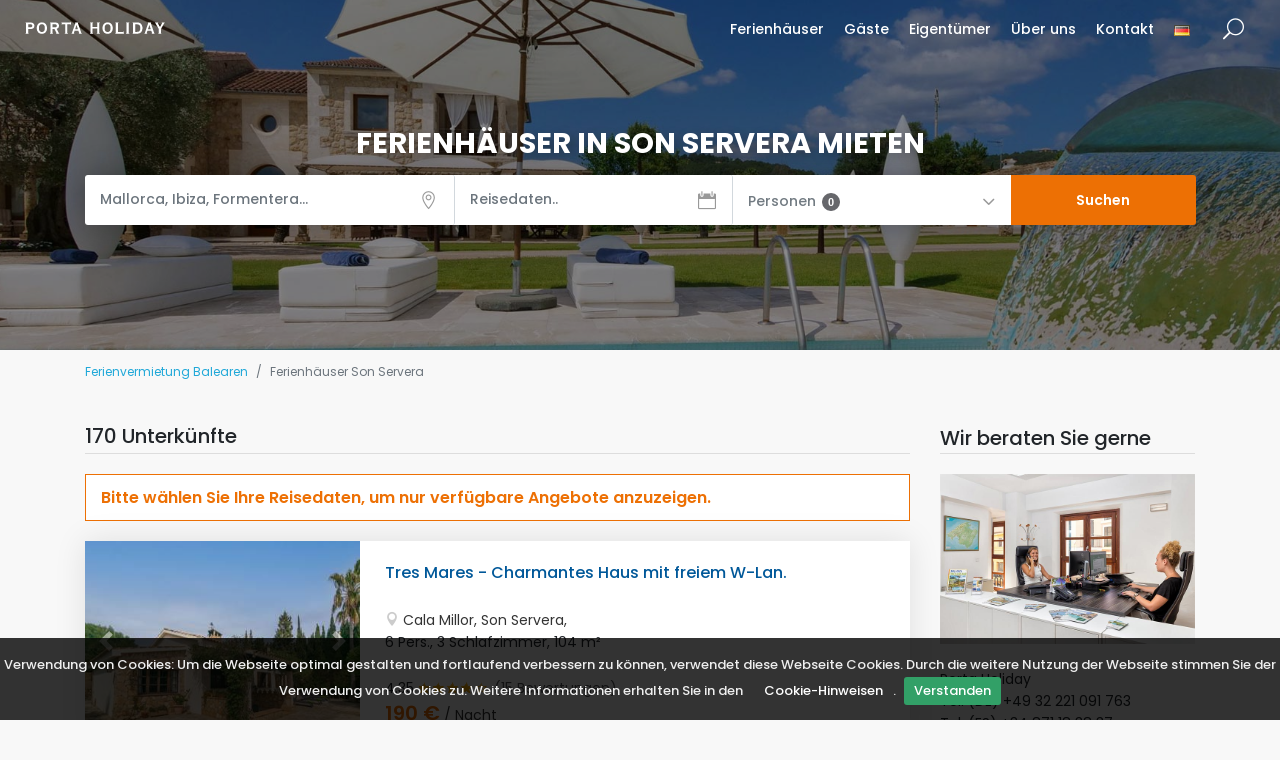

--- FILE ---
content_type: text/html
request_url: https://portaholiday.ch/mallorca/ferienvermietung/son-servera/3/
body_size: 15241
content:
<!DOCTYPE html>
<html lang="de">

<head>
    <meta charset="utf-8">
    <meta http-equiv="X-UA-Compatible" content="IE=edge">
    <meta name="viewport" content="width=device-width, initial-scale=1, shrink-to-fit=no">

    <title>Son Servera: Finca & Ferienhaus in Son Servera mieten 2025</title>
	<meta name="description" content="Fincas & Ferienhäuser in Son Servera mieten ➤  ab 49 €/Tag ✓ Bestpreis-Garantie ✓ Vor-Ort-Service ✓ Sicher buchen bei Porta Holiday" />
	<meta name="keywords" content="Son Servera, , Finca, Ferienhaus, Villa, Ferienwohnung, mieten" />
	<meta name="copyright" content="Porta Holiday" />
	<meta name="language" content="de" />
	<meta name="robots" content="noindex,follow" />
    <!--<meta name="robots" content="noindex, nofollow" />-->
	<link rel="canonical" href="https://www.portaholiday.de/mallorca/ferienvermietung/son-servera/" />
    
<meta property="og:locale" content="de_DE" />
<meta property="og:type" content="website" />
<meta property="og:title" content="Son Servera: Finca & Ferienhaus in Son Servera mieten 2025" />
<meta property="og:description" content="Fincas & Ferienhäuser in Son Servera mieten ➤  ab 49 €/Tag ✓ Bestpreis-Garantie ✓ Vor-Ort-Service ✓ Sicher buchen bei Porta Holiday" />
<meta property="og:url" content="https://www.portaholiday.de/mallorca/ferienvermietung/son-servera/" />
<meta property="og:site_name" content="Porta Holiday" />
<meta property="og:image" content="https://relaunch.img.portaholiday.com/pdf-porta-holiday.jpg" />	    
    

    <!-- Favicons -->
	<link rel="shortcut icon" href="/favicon.ico" /> 

    <!-- BASE CSS -->
    <!--<link rel="stylesheet" href="https://maxcdn.bootstrapcdn.com/bootstrap/4.3.1/css/bootstrap.min.css">-->
    <!--<link href="https://relaunch.scr.portaholiday.com/css/bootstrap.min.css" rel="stylesheet">-->
    <!--<link href="https://relaunch.scr.portaholiday.com/css/style.css" rel="stylesheet">-->
	

    <!-- YOUR CUSTOM CSS-->
    <!--<link href="https://relaunch.scr.portaholiday.com/css/custom.css" rel="stylesheet">-->
    <link href="/scr/custom4.css" rel="stylesheet">
    <!--<link href="https://fonts.googleapis.com/css?family=Poppins:300,400,400i,500,600,700,800" rel="stylesheet">-->
    <!--<link href="https://relaunch.scr.portaholiday.com/css/jquery.fancybox.css" rel="stylesheet">-->
    <!--<link href="https://relaunch.scr.portaholiday.com/css/bootstrap-year-calendar.min.css" rel="stylesheet">-->
    <!--<link href="https://relaunch.scr.portaholiday.com/css/simTree.css" rel="stylesheet">-->
    
    <link href="/scr/vendors.css" rel="stylesheet">
	

	
<!-- Google Tag Manager -->
<script>(function(w,d,s,l,i){w[l]=w[l]||[];w[l].push({'gtm.start':
new Date().getTime(),event:'gtm.js'});var f=d.getElementsByTagName(s)[0],
j=d.createElement(s),dl=l!='dataLayer'?'&l='+l:'';j.async=true;j.src=
'https://www.googletagmanager.com/gtm.js?id='+i+dl;f.parentNode.insertBefore(j,f);
})(window,document,'script','dataLayer','GTM-WL7RSVM');</script>
<!-- End Google Tag Manager -->
  
</head>


<body id="suche">

<!-- Google Tag Manager (noscript) -->
<noscript><iframe src="https://www.googletagmanager.com/ns.html?id=GTM-WL7RSVM"
height="0" width="0" style="display:none;visibility:hidden"></iframe></noscript>
<!-- End Google Tag Manager (noscript) -->

		
	<div id="page" class="theia-exception">
	<div id="preloader"><div data-loader="circle-side"></div></div><!-- /Page Preload -->	
	<header class="header menu_fixed">
		
		<div id="logo">
			<a href="/">
				<img src="https://www.portaholiday.de/img/porta-holiday-logo.svg" width="150" height="36" data-retina="true" alt="Porta Holiday" class="logo_normal">
				<img src="https://www.portaholiday.de/img/porta-holiday-logo.svg" width="150" height="36" data-retina="true" alt="Porta Holiday" class="logo_sticky">
			</a>
		</div>
		<ul id="top_menu">
        	<li></li>
            <li><a href="/" id="suche_menue" class="login" title="Suche">Suche</a></li>
            <!--<li><a href="/mallorca/merkzettel/" class="cart-menu-btn" title="Merkzettel"><strong></strong></a></li>-->
			<!--<li><a href="/mallorca/merkzettel/" class="wishlist_bt_top" title="Merkzettel">Merkzettel</a></li>-->
		</ul>
		<!-- /top_menu -->
		<a href="#menu" class="btn_mobile">
			<div class="hamburger hamburger--spin" id="hamburger">
				<div class="hamburger-box">
					<div class="hamburger-inner"></div>
				</div>
			</div>
		</a>
		<nav id="menu" class="main-menu">
			<ul>
                <!--<li><span><a href="/mallorca/reduziert/" title="Angebote">Angebote %</a></span></li>				-->
                <li><span><a href="#" title="Ferienhäuser">Ferienhäuser</a></span>
					<ul>
						<li><a href="/mallorca/fincas/" title="Alle Fincas auf Mallorca mieten">Fincas auf Mallorca mieten</a></li>
						<li><a href="/mallorca/ferienhaeuser/" title="Alle Ferienhäuser auf Mallorca mieten">Ferienhäuser auf Mallorca  mieten</a></li>
						<li><a href="/mallorca/villen/" title="Alle Villen auf Mallorca mieten">Villen auf Mallorca mieten</a></li>
						<li><a href="/mallorca/ferienwohnungen/" title="Alle Ferienwohnungen auf Mallorca mieten">Ferienwohnungen auf Mallorca</a></li>						                        
						<li><a href="/menorca/" title="Ferienhäuser auf Menorca mieten">Ferienhäuser auf Menorca</a></li>
						<li><a href="/ibiza/" title="Ferienhäuser auf Ibiza mieten">Ferienhäuser auf Ibiza</a></li>
						<li><a href="/formentera/" title="Ferienhäuser auf Formentera mieten">Ferienhäuser auf Formentera</a></li>
					</ul>
				</li>

				<li><span><a href="#" title="Service">Gäste</a></span>
					<ul>
						<!--<li><a href="/sicher-buchen.html" title="Sicher buchen">Sicher buchen</a></li>-->
						<li><a href="/faq.html" title="FAQ">Häufige Fragen (FAQ)</a></li>
						<li><a href="/kundenstimmen.html" title="Kundenstimmen">Kundenstimmen</a></li>
						<li><a href="/service-gaeste.html" title="Attraktive Zusatzleistungen">Zusatzleistungen</a></li>
                        <li><a href="/straende/mallorca/" title="Strände auf Mallorca">Strände auf Mallorca</a></li>                
					</ul>
				</li>
				<li><span><a href="#" title="Propietarios / Eigentümer">Eigentümer</a></span>
					<ul>
						<li><a href="/ferienvermietung.html" title="Ferienvermietung">Ferienvermietung</a></li>
						<li><a href="https://www.porta-mallorquina.de/" title="Immobilienverkauf" target="_blank" rel="noopener">Immobilienverkauf</a></li>
                        <li><a href="https://www.porta-mallorquina.de/vermieten.html" title="Langzeitmiete" target="_blank" rel="noopener">Langzeitmiete</a></li>
					</ul>
				</li>
				<li><span><a href="#" title="Über uns">Über uns</a></span>
					<ul>
						<li><a href="/unternehmen.html" title="Unternehmen">Unternehmen</a></li>
					<!--	<li><a href="/kundenstimmen.html" title="Bewertungen">Bewertungen</a></li>-->
						<li><a href="/stellenangebote.html" title="Stellenangebote">Stellenangebote</a></li>
                        <li><a href="/newsletter.html" title="Newsletter">Newsletter</a></li>
                        <li><a target="_blank" href="/blog/" title="Blog">Blog</a></li>
					</ul>
				</li>
				<li><span><a href="/kontakt.html" title="Kontakt">Kontakt</a></span></li>
				<!--<li><span><a href="/propietario.html" title="Eigentümer">Eigentümer</a></span></li>-->
                <li><span><a href="#" title="deutsch"><img src="https://www.portaholiday.de/img/fahne_de.gif" alt="Deutsch - Porta Holiday"></a></span>
<ul>
    <li>
      <a href="https://www.portaholiday.de" title="deutsch" rel="noopener">
        <img src="https://www.portaholiday.de/img/fahne_de.gif" alt="Deutsch - Porta Holiday">
        <span>Deutsch</span>
      </a>
    </li>
    <li>
      <a href="https://www.portaholiday.com" title="englisch" rel="noopener">
        <img src="https://www.portaholiday.de/img/fahne_uk.gif" alt="English - Porta Holiday">
        <span>Englisch</span>
      </a>
    </li>
    <li>
      <a href="https://www.portaholiday.es" title="spanisch" rel="noopener">
        <img src="https://www.portaholiday.de/img/fahne_es.gif" alt="Spanisch - Porta Holiday">
        <span>Spanisch</span>
      </a>
    </li>
</ul>
				</li>

				 
			</ul>
		</nav>
	</header>
	<!-- /header -->
    
       
	
	<main>
		<section class="hero_single version_2 start_bg_zoom">
			<div class="wrapper">
				<div class="container">
					<h1 class="h3">Ferienhäuser in Son Servera mieten<!--  --></h1>
					<p>Hier sehen Sie unsere Ferienhäuser in Son Servera zur Ferienmiete.</p>
					<form name="immobiliensuche" id="immobiliensuche" method="post" action="/mallorca/search-action.php">
						<input type="hidden" id="flexibel" name="flexibel" value="" />
						<div class="row no-gutters custom-search-input-2">
							<div class="col-lg-4">
								<div class="form-group">
									<input name="search_text" id="search_text" class="form-control" type="text" placeholder="Mallorca, Ibiza, Formentera..." value="" />
									<i class="icon_pin_alt"></i>
								</div>
							</div>
							<div class="col-lg-3">
								<div class="form-group">
									<input class="form-control" type="text" name="search_dates" id="search_dates" placeholder="Reisedaten.." value="" />
									<i class="icon_calendar"></i>
								</div>
							</div>
							<div class="col-lg-3">
								<div class="panel-dropdown">
									<a href="#">Personen <span class="qtyTotal"></span></a>
									<div class="panel-dropdown-content">
										<div class="qtyButtons">
											<label>Personen</label>
											<input type="text" name="qtyInput" value="0">
										</div>
<!--										<div class="qtyButtons">
											<label>Kinder</label>
											<div class="qtyDec"></div><input type="text" name="qtyInput" value="0"><div class="qtyInc"></div>
										</div>-->
									</div>
								</div>
							</div>
							<div class="col-lg-2">
								<input type="submit" class="btn_search" value="Suchen">
							</div>
						</div>
						<!-- /row -->
					</form>
                    
                    
				</div>
			</div>
		</section>
		<!--/hero_in-->
		
		<div class="collapse" id="collapseMap">
			<div id="map" class="map"></div>
		</div>
		
		
		<!-- End Map -->


<nav aria-label="breadcrumb">
<div class="container">
  <ol class="breadcrumb">
    <li class='breadcrumb-item'><a href="/" title="Ferienvermietung Balearen">Ferienvermietung Balearen</a></li><li class='breadcrumb-item active' aria-current='page'>Ferienhäuser Son Servera</li>
  </ol>
</div>
</nav>


		<div class="container margin_30_35">
			<div class="row">


				<div class="col-xl-9 col-lg-8 offset-lg-0 col-md-10 offset-md-1 col-sm 12" id="list_sidebar">
					
                    <div class="propertyresult" style="margin-bottom: 20px;border-bottom: 1px solid #ddd;line-height: 30px;">
                    <div class="h5" style="display:inline">170 Unterkünfte</div>
                    
                    <div class="float-right"><a class="btn_map" data-toggle="collapse" href="#collapseMap" aria-expanded="false" aria-controls="collapseMap" data-text-swap="Karte schließen" data-text-original="Karte">Karte</a></div>
            
							
						
                    </div>
                    
<!--<div class="aktionspreis" style="margin-bottom: 20px;padding: 10px 15px 10px 15px;color: #fff;font-size: 13px;background: #fff;border: 1px solid #ed7004;color: #212529;">
	<p style="margin-bottom: 0px;"><strong style="font-size: 16px;color: #ed7004;">
Unser Dankeschön für Ihre Treue!</strong><br>Für alle Neubuchungen mit Reiseantritt bis 31.12.2020 reduzieren wir ab sofort bis auf weiteres die Anzahlung von 30% auf 15%.
</p>                
</div> -->


<!--<div class="aktionspreis" style="margin-bottom: 20px;padding: 10px 15px 10px 15px;color: #fff;font-size: 13px;background: #fff;border: 1px solid #ed7004;color: #ed7004;">-->
<!--	<p style="margin-bottom: 0px;">-->
<!--<strong style="font-size: 16px;color: #ed7004;">Flexible Stornierung!</strong><br>Sorgenfrei buchen: Hier finden Sie unsere Auswahl an Ferienhäusern, welche Sie im Falle einer Reisewarnung oder eines Reiseverbotes für Mallorca bis zu 29 Tage vor Reisebeginn flexibel umbuchen oder stornieren können*.-->
<!--</p>                -->
<!--</div>-->



                  
  <div class="aktionspreis" style="margin-bottom: 20px;padding: 10px 15px 10px 15px;color: #fff;font-size: 13px;background: #fff;border: 1px solid #ed7004;color: #212529;"> 
  	<p style="margin-bottom: 0px;"><strong style="font-size: 16px;color: #ed7004;">Bitte wählen Sie Ihre Reisedaten, um nur verfügbare Angebote anzuzeigen.</strong><br> 
 		 
 		</p>   </div>   
<!--     <div class="aktionspreis" style="margin-bottom: 20px;padding: 10px 15px 10px 15px;color: #fff;font-size: 13px;background: #212529;border: 1px solid #212529;color: #fff;">    
            <p style="margin-bottom: 0px;"><strong style="font-size: 16px;color: #ed7004;">Black Weekend Deal: 100 € Rabatt sichern!</strong><br> 

Buchen Sie zwischen dem 29.11.2019, 0:00 Uhr und dem 01.12.2019, 24:00 Uhr eine Finca bei Porta Holiday für Ihren Mallorca Urlaub 2020 und erhalten Sie einen exklusiven Rabatt von 100 Euro auf Ihre Buchung.  Geben Sie dafür bei der Finca-Buchung einfach den Code CEBF19H an. Der Gutschein ist nicht kombinierbar  mit anderen Aktionen/Gutscheinen.</p> 
 -->
                    
 
   
				
					<div class="box_list">
						<div class="row no-gutters">
							<div class="col-sm-12 col-md-12 col-lg-12 col-xl-4">
                            
                            
                             <!-- carousel -->          
															<div id="63514227" class="carousel slide" data-interval="false" data-ride="carousel">
															 <!-- The slideshow -->
															 <div class="carousel-inner">
																 <a href="https://www.portaholiday.de/s/son-servera--Spanien?includeOfferIds=63514227" target="_blank">
																 <div class="carousel-item active">
																	 <img class="lazy img-fluid" data-src="https://img.holidu.com/images/62882d4f-3081-48a7-afa9-74e4b15d759c/t.jpg" alt="Ferienhaus in Cala Millor, Son Servera für 6 " title="Ferienhaus in Cala Millor, Son Servera" width="600" height="400" loading="lazy">
																 </div>
																 <div class="carousel-item">
																	 <img class="lazy img-fluid" data-src="https://img.holidu.com/images/f60cd3ad-cff6-4dc2-b445-cff0c2f20ced/t.jpg" alt="Ferienhaus in Cala Millor, Son Servera für 6 " title="Ferienhaus in Cala Millor, Son Servera" width="600" height="400" loading="lazy">
																 </div>
																 <div class="carousel-item">
																	 <img class="lazy img-fluid" data-src="https://img.holidu.com/images/4679d488-e1bc-4dd3-9cb5-acde0bdad65f/t.jpg" alt="Ferienhaus in Cala Millor, Son Servera für 6 " title="Ferienhaus in Cala Millor, Son Servera" width="600" height="400" loading="lazy">
																 </div>
																 <div class="carousel-item">
																	 <img class="lazy img-fluid" data-src="https://img.holidu.com/images/81cbbb91-6e29-45f4-92b2-b089e2bed9ba/t.jpg" alt="Ferienhaus in Cala Millor, Son Servera für 6 " title="Ferienhaus in Cala Millor, Son Servera" width="600" height="400" loading="lazy">
																 </div>
																 <div class="carousel-item">
																	 <img class="lazy img-fluid" data-src="https://img.holidu.com/images/22ff5b04-c55a-49ca-8efe-18f69ffc0e33/t.jpg" alt="Ferienhaus in Cala Millor, Son Servera für 6 " title="Ferienhaus in Cala Millor, Son Servera" width="600" height="400" loading="lazy">
																 </div>

																 </a>
                                                                 
                                                        <a href="#" data-id='63514227' class="wish_bt" title=""
														data-like="Ferienhaus wurde auf den Merkzettel gesetzt." 
														data-unlike="Ferienhaus wurde vom Merkzettel entfernt." 
														data-set="Ferienhaus auf den Merkzettel setzen." 
														data-unset="Ferienhaus vom Merkzettel entfernen."
														></a>
																<div class="toast">
																			<!--<div class="toast-header">-->
																			<!--</div>-->
																			<div class="toast-body">
																			</div>
																</div>
                                                                 
															 </div>
														 
															 <!-- Left and right controls -->
															 <a class="carousel-control-prev" href="#63514227" data-slide="prev">
																 <span class="carousel-control-prev-icon"></span>
															 </a>
															 <a class="carousel-control-next" href="#63514227" data-slide="next">
																 <span class="carousel-control-next-icon"></span>
															 </a>
														 </div>
															<!-- carousel end -->
                                                            
															
													
													
													<!--xBeginVerfuegbar-->
																<!--<img class="layer" src="https://scr.portaholiday.com/img/label-verfuegbar.png" alt="verfügbar" />-->
													<!--xEndVerfuegbar-->						
													
															
													

                                                    
                                                    
							</div>
							
							
							<div class="col-sm-12 col-md-12 col-lg-12 col-xl-8">
								<div class="wrapper">
                                
                                	<p class="propertyname">Ferienhaus</p>
								 
									<h3><a href="https://www.portaholiday.de/s/son-servera--Spanien?includeOfferIds=63514227" target="_blank" title="Ferienhaus in Cala Millor, Son Servera">Tres Mares - Charmantes Haus mit freiem W-Lan.</a></h3>
      
                                    
							<p class="location"><i class="icon_pin"></i> Cala Millor, Son Servera, </p>
                            <p class="facts">6 Pers., 3 Schlafzimmer, <!--&middot; 0 BZ --> 104 m²</p>

                                                        
                            
                            								
							<p class="bewertung"><span>4.35</span> <span class='sterne4'> (15 Bewertungen)</span></p>
							 
                                    
									<p class="price"><p class="price"><span>190&nbsp;€</span>&nbsp;/&nbsp;Nacht</p></p>
                                    
								</div>
								 
							</div>
						</div>
								
								
									
					</div>
					
					<div class="box_list">
						<div class="row no-gutters">
							<div class="col-sm-12 col-md-12 col-lg-12 col-xl-4">
                            
                            
                             <!-- carousel -->          
															<div id="51129302" class="carousel slide" data-interval="false" data-ride="carousel">
															 <!-- The slideshow -->
															 <div class="carousel-inner">
																 <a href="https://www.portaholiday.de/s/son-servera--Spanien?includeOfferIds=51129302" target="_blank">
																 <div class="carousel-item active">
																	 <img class="lazy img-fluid" data-src="https://img.holidu.com/images/07a9fdba-a334-4c66-a017-8db6e0eab094/t.jpg" alt="Finca in Cala Bona, Son Servera für 4 " title="Finca in Cala Bona, Son Servera" width="600" height="400" loading="lazy">
																 </div>
																 <div class="carousel-item">
																	 <img class="lazy img-fluid" data-src="https://img.holidu.com/images/faf08d4e-0812-4408-a7d6-a5b3ff23a6c6/t.jpg" alt="Finca in Cala Bona, Son Servera für 4 " title="Finca in Cala Bona, Son Servera" width="600" height="400" loading="lazy">
																 </div>
																 <div class="carousel-item">
																	 <img class="lazy img-fluid" data-src="https://img.holidu.com/images/f4e555fd-c167-435a-881b-3b685a9989e3/t.jpg" alt="Finca in Cala Bona, Son Servera für 4 " title="Finca in Cala Bona, Son Servera" width="600" height="400" loading="lazy">
																 </div>
																 <div class="carousel-item">
																	 <img class="lazy img-fluid" data-src="https://img.holidu.com/images/b6ef2ce5-2034-4bbd-a72d-f4120950aa63/t.jpg" alt="Finca in Cala Bona, Son Servera für 4 " title="Finca in Cala Bona, Son Servera" width="600" height="400" loading="lazy">
																 </div>
																 <div class="carousel-item">
																	 <img class="lazy img-fluid" data-src="https://img.holidu.com/images/90cf5637-ecdd-4afc-969e-9d24e4fea03f/t.jpg" alt="Finca in Cala Bona, Son Servera für 4 " title="Finca in Cala Bona, Son Servera" width="600" height="400" loading="lazy">
																 </div>

																 </a>
                                                                 
                                                        <a href="#" data-id='51129302' class="wish_bt" title=""
														data-like="Finca wurde auf den Merkzettel gesetzt." 
														data-unlike="Finca wurde vom Merkzettel entfernt." 
														data-set="Finca auf den Merkzettel setzen." 
														data-unset="Finca vom Merkzettel entfernen."
														></a>
																<div class="toast">
																			<!--<div class="toast-header">-->
																			<!--</div>-->
																			<div class="toast-body">
																			</div>
																</div>
                                                                 
															 </div>
														 
															 <!-- Left and right controls -->
															 <a class="carousel-control-prev" href="#51129302" data-slide="prev">
																 <span class="carousel-control-prev-icon"></span>
															 </a>
															 <a class="carousel-control-next" href="#51129302" data-slide="next">
																 <span class="carousel-control-next-icon"></span>
															 </a>
														 </div>
															<!-- carousel end -->
                                                            
															
													
													
													<!--xBeginVerfuegbar-->
																<!--<img class="layer" src="https://scr.portaholiday.com/img/label-verfuegbar.png" alt="verfügbar" />-->
													<!--xEndVerfuegbar-->						
													
															
													

                                                    
                                                    
							</div>
							
							
							<div class="col-sm-12 col-md-12 col-lg-12 col-xl-8">
								<div class="wrapper">
                                
                                	<p class="propertyname">Finca</p>
								 
									<h3><a href="https://www.portaholiday.de/s/son-servera--Spanien?includeOfferIds=51129302" target="_blank" title="Finca in Cala Bona, Son Servera">Finca "Sa Casa Des Pintor Miquel Vives 213" mit privatem Pool, 2 Terrassen und Wlan</a></h3>
      
                                    
							<p class="location"><i class="icon_pin"></i> Cala Bona, Son Servera, </p>
                            <p class="facts">4 Pers., 2 Schlafzimmer, <!--&middot; 0 BZ --> 110 m²</p>

                                                        
                            
                            								
							<p class="bewertung"><span>4</span> <span class='sterne4'> (5 Bewertungen)</span></p>
							 
                                    
									<p class="price"><p class="price"><span>150&nbsp;€</span>&nbsp;/&nbsp;Nacht</p></p>
                                    
								</div>
								 
							</div>
						</div>
								
								
									
					</div>
					
					<div class="box_list">
						<div class="row no-gutters">
							<div class="col-sm-12 col-md-12 col-lg-12 col-xl-4">
                            
                            
                             <!-- carousel -->          
															<div id="56796570" class="carousel slide" data-interval="false" data-ride="carousel">
															 <!-- The slideshow -->
															 <div class="carousel-inner">
																 <a href="https://www.portaholiday.de/s/son-servera--Spanien?includeOfferIds=56796570" target="_blank">
																 <div class="carousel-item active">
																	 <img class="lazy img-fluid" data-src="https://img.holidu.com/images/99c41aea-f93f-4baf-92a4-c4ff27c17766/t.jpg" alt="Finca in Sa Marjal, Son Servera für 10 " title="Finca in Sa Marjal, Son Servera" width="600" height="400" loading="lazy">
																 </div>
																 <div class="carousel-item">
																	 <img class="lazy img-fluid" data-src="https://img.holidu.com/images/69cc56bb-3795-46e4-8452-fb3c87715b89/t.jpg" alt="Finca in Sa Marjal, Son Servera für 10 " title="Finca in Sa Marjal, Son Servera" width="600" height="400" loading="lazy">
																 </div>
																 <div class="carousel-item">
																	 <img class="lazy img-fluid" data-src="https://img.holidu.com/images/6fe7545c-f8a2-4bdf-af45-bfdedd9af831/t.jpg" alt="Finca in Sa Marjal, Son Servera für 10 " title="Finca in Sa Marjal, Son Servera" width="600" height="400" loading="lazy">
																 </div>
																 <div class="carousel-item">
																	 <img class="lazy img-fluid" data-src="https://img.holidu.com/images/7c1f0f76-b20e-4ff1-aaba-dc11d533b59a/t.jpg" alt="Finca in Sa Marjal, Son Servera für 10 " title="Finca in Sa Marjal, Son Servera" width="600" height="400" loading="lazy">
																 </div>
																 <div class="carousel-item">
																	 <img class="lazy img-fluid" data-src="https://img.holidu.com/images/f8b29ad1-93a0-4d8a-af01-8c9cf76a5a48/t.jpg" alt="Finca in Sa Marjal, Son Servera für 10 " title="Finca in Sa Marjal, Son Servera" width="600" height="400" loading="lazy">
																 </div>

																 </a>
                                                                 
                                                        <a href="#" data-id='56796570' class="wish_bt" title=""
														data-like="Finca wurde auf den Merkzettel gesetzt." 
														data-unlike="Finca wurde vom Merkzettel entfernt." 
														data-set="Finca auf den Merkzettel setzen." 
														data-unset="Finca vom Merkzettel entfernen."
														></a>
																<div class="toast">
																			<!--<div class="toast-header">-->
																			<!--</div>-->
																			<div class="toast-body">
																			</div>
																</div>
                                                                 
															 </div>
														 
															 <!-- Left and right controls -->
															 <a class="carousel-control-prev" href="#56796570" data-slide="prev">
																 <span class="carousel-control-prev-icon"></span>
															 </a>
															 <a class="carousel-control-next" href="#56796570" data-slide="next">
																 <span class="carousel-control-next-icon"></span>
															 </a>
														 </div>
															<!-- carousel end -->
                                                            
															
													
													
													<!--xBeginVerfuegbar-->
																<!--<img class="layer" src="https://scr.portaholiday.com/img/label-verfuegbar.png" alt="verfügbar" />-->
													<!--xEndVerfuegbar-->						
													
															
													

                                                    
                                                    
							</div>
							
							
							<div class="col-sm-12 col-md-12 col-lg-12 col-xl-8">
								<div class="wrapper">
                                
                                	<p class="propertyname">Finca</p>
								 
									<h3><a href="https://www.portaholiday.de/s/son-servera--Spanien?includeOfferIds=56796570" target="_blank" title="Finca in Sa Marjal, Son Servera">Apartment mit Meerblick, Terrasse und Pool, 100 m vom Strand Sa Marjal entfernt</a></h3>
      
                                    
							<p class="location"><i class="icon_pin"></i> Sa Marjal, Son Servera, </p>
                            <p class="facts">10 Pers., 5 Schlafzimmer, <!--&middot; 0 BZ --> 350 m²</p>

                                                        
                            
                             
                                    
									<p class="price"><p class="price"><span>473&nbsp;€</span>&nbsp;/&nbsp;Nacht</p></p>
                                    
								</div>
								 
							</div>
						</div>
								
								
									
					</div>
					
					<div class="box_list">
						<div class="row no-gutters">
							<div class="col-sm-12 col-md-12 col-lg-12 col-xl-4">
                            
                            
                             <!-- carousel -->          
															<div id="51191380" class="carousel slide" data-interval="false" data-ride="carousel">
															 <!-- The slideshow -->
															 <div class="carousel-inner">
																 <a href="https://www.portaholiday.de/s/son-servera--Spanien?includeOfferIds=51191380" target="_blank">
																 <div class="carousel-item active">
																	 <img class="lazy img-fluid" data-src="https://img.holidu.com/images/c1bac078-61c8-4c78-b766-e82259ee2c40/t.jpg" alt="Apartment in Cala Bona, Son Servera für 4 " title="Apartment in Cala Bona, Son Servera" width="600" height="400" loading="lazy">
																 </div>
																 <div class="carousel-item">
																	 <img class="lazy img-fluid" data-src="https://img.holidu.com/images/46ec26f7-259b-4277-bcfa-d9127bcad4d1/t.jpg" alt="Apartment in Cala Bona, Son Servera für 4 " title="Apartment in Cala Bona, Son Servera" width="600" height="400" loading="lazy">
																 </div>
																 <div class="carousel-item">
																	 <img class="lazy img-fluid" data-src="https://img.holidu.com/images/dc720bb8-5aa3-4d2e-abab-fc019ba4cb72/t.jpg" alt="Apartment in Cala Bona, Son Servera für 4 " title="Apartment in Cala Bona, Son Servera" width="600" height="400" loading="lazy">
																 </div>
																 <div class="carousel-item">
																	 <img class="lazy img-fluid" data-src="https://img.holidu.com/images/f1682e00-49fe-4e46-a175-4fe9ed3ae475/t.jpg" alt="Apartment in Cala Bona, Son Servera für 4 " title="Apartment in Cala Bona, Son Servera" width="600" height="400" loading="lazy">
																 </div>
																 <div class="carousel-item">
																	 <img class="lazy img-fluid" data-src="https://img.holidu.com/images/f22dbd41-c634-44ef-8db8-f97b4a7b711e/t.jpg" alt="Apartment in Cala Bona, Son Servera für 4 " title="Apartment in Cala Bona, Son Servera" width="600" height="400" loading="lazy">
																 </div>

																 </a>
                                                                 
                                                        <a href="#" data-id='51191380' class="wish_bt" title=""
														data-like="Apartment wurde auf den Merkzettel gesetzt." 
														data-unlike="Apartment wurde vom Merkzettel entfernt." 
														data-set="Apartment auf den Merkzettel setzen." 
														data-unset="Apartment vom Merkzettel entfernen."
														></a>
																<div class="toast">
																			<!--<div class="toast-header">-->
																			<!--</div>-->
																			<div class="toast-body">
																			</div>
																</div>
                                                                 
															 </div>
														 
															 <!-- Left and right controls -->
															 <a class="carousel-control-prev" href="#51191380" data-slide="prev">
																 <span class="carousel-control-prev-icon"></span>
															 </a>
															 <a class="carousel-control-next" href="#51191380" data-slide="next">
																 <span class="carousel-control-next-icon"></span>
															 </a>
														 </div>
															<!-- carousel end -->
                                                            
															
													
													
													<!--xBeginVerfuegbar-->
																<!--<img class="layer" src="https://scr.portaholiday.com/img/label-verfuegbar.png" alt="verfügbar" />-->
													<!--xEndVerfuegbar-->						
													
															
													

                                                    
                                                    
							</div>
							
							
							<div class="col-sm-12 col-md-12 col-lg-12 col-xl-8">
								<div class="wrapper">
                                
                                	<p class="propertyname">Apartment</p>
								 
									<h3><a href="https://www.portaholiday.de/s/son-servera--Spanien?includeOfferIds=51191380" target="_blank" title="Apartment in Cala Bona, Son Servera">Renoviertes Apartment in Strandnähe in Cala Millor</a></h3>
      
                                    
							<p class="location"><i class="icon_pin"></i> Cala Bona, Son Servera, </p>
                            <p class="facts">4 Pers., 2 Schlafzimmer, <!--&middot; 0 BZ --> 80 m²</p>

                                                        
                            
                            								
							<p class="bewertung"><span>4.75</span> <span class='sterne5'> (26 Bewertungen)</span></p>
							 
                                    
									<p class="price"><p class="price"><span>79&nbsp;€</span>&nbsp;/&nbsp;Nacht</p></p>
                                    
								</div>
								 
							</div>
						</div>
								
								
									
					</div>
					
					<div class="box_list">
						<div class="row no-gutters">
							<div class="col-sm-12 col-md-12 col-lg-12 col-xl-4">
                            
                            
                             <!-- carousel -->          
															<div id="49002926" class="carousel slide" data-interval="false" data-ride="carousel">
															 <!-- The slideshow -->
															 <div class="carousel-inner">
																 <a href="https://www.portaholiday.de/s/son-servera--Spanien?includeOfferIds=49002926" target="_blank">
																 <div class="carousel-item active">
																	 <img class="lazy img-fluid" data-src="https://img.holidu.com/images/a128cb9a-20c4-4009-995a-7b8dad871809/t.jpg" alt="Apartment in Costa de los Pinos, Son Servera für 4 " title="Apartment in Costa de los Pinos, Son Servera" width="600" height="400" loading="lazy">
																 </div>
																 <div class="carousel-item">
																	 <img class="lazy img-fluid" data-src="https://img.holidu.com/images/07b3b5ef-150c-4730-a3ca-1ae191483df0/t.jpg" alt="Apartment in Costa de los Pinos, Son Servera für 4 " title="Apartment in Costa de los Pinos, Son Servera" width="600" height="400" loading="lazy">
																 </div>
																 <div class="carousel-item">
																	 <img class="lazy img-fluid" data-src="https://img.holidu.com/images/76b303c7-f09b-464b-8888-867fbce41e9b/t.jpg" alt="Apartment in Costa de los Pinos, Son Servera für 4 " title="Apartment in Costa de los Pinos, Son Servera" width="600" height="400" loading="lazy">
																 </div>
																 <div class="carousel-item">
																	 <img class="lazy img-fluid" data-src="https://img.holidu.com/images/5af2dcdf-dfdf-4cbb-9be4-5fdcaabe61f4/t.jpg" alt="Apartment in Costa de los Pinos, Son Servera für 4 " title="Apartment in Costa de los Pinos, Son Servera" width="600" height="400" loading="lazy">
																 </div>
																 <div class="carousel-item">
																	 <img class="lazy img-fluid" data-src="https://img.holidu.com/images/debf62f4-2a5a-46c9-9ced-ad060c2eb560/t.jpg" alt="Apartment in Costa de los Pinos, Son Servera für 4 " title="Apartment in Costa de los Pinos, Son Servera" width="600" height="400" loading="lazy">
																 </div>

																 </a>
                                                                 
                                                        <a href="#" data-id='49002926' class="wish_bt" title=""
														data-like="Apartment wurde auf den Merkzettel gesetzt." 
														data-unlike="Apartment wurde vom Merkzettel entfernt." 
														data-set="Apartment auf den Merkzettel setzen." 
														data-unset="Apartment vom Merkzettel entfernen."
														></a>
																<div class="toast">
																			<!--<div class="toast-header">-->
																			<!--</div>-->
																			<div class="toast-body">
																			</div>
																</div>
                                                                 
															 </div>
														 
															 <!-- Left and right controls -->
															 <a class="carousel-control-prev" href="#49002926" data-slide="prev">
																 <span class="carousel-control-prev-icon"></span>
															 </a>
															 <a class="carousel-control-next" href="#49002926" data-slide="next">
																 <span class="carousel-control-next-icon"></span>
															 </a>
														 </div>
															<!-- carousel end -->
                                                            
															
													
													
													<!--xBeginVerfuegbar-->
																<!--<img class="layer" src="https://scr.portaholiday.com/img/label-verfuegbar.png" alt="verfügbar" />-->
													<!--xEndVerfuegbar-->						
													
															
													

                                                    
                                                    
							</div>
							
							
							<div class="col-sm-12 col-md-12 col-lg-12 col-xl-8">
								<div class="wrapper">
                                
                                	<p class="propertyname">Apartment</p>
								 
									<h3><a href="https://www.portaholiday.de/s/son-servera--Spanien?includeOfferIds=49002926" target="_blank" title="Apartment in Costa de los Pinos, Son Servera">Ses Alzines Apartment by Priorityvillas</a></h3>
      
                                    
							<p class="location"><i class="icon_pin"></i> Costa de los Pinos, Son Servera, </p>
                            <p class="facts">4 Pers., 2 Schlafzimmer, <!--&middot; 0 BZ --> 80 m²</p>

                                                        
                            
                            								
							<p class="bewertung"><span>4.7</span> <span class='sterne5'> (14 Bewertungen)</span></p>
							 
                                    
									<p class="price"><p class="price"><span>142&nbsp;€</span>&nbsp;/&nbsp;Nacht</p></p>
                                    
								</div>
								 
							</div>
						</div>
								
								
									
					</div>
					
					<div class="box_list">
						<div class="row no-gutters">
							<div class="col-sm-12 col-md-12 col-lg-12 col-xl-4">
                            
                            
                             <!-- carousel -->          
															<div id="61135213" class="carousel slide" data-interval="false" data-ride="carousel">
															 <!-- The slideshow -->
															 <div class="carousel-inner">
																 <a href="https://www.portaholiday.de/s/son-servera--Spanien?includeOfferIds=61135213" target="_blank">
																 <div class="carousel-item active">
																	 <img class="lazy img-fluid" data-src="https://img.holidu.com/images/281559d3-6daf-4347-b96e-a3a3e457cdf9/t.jpg" alt="Villa in Port Nou, Son Servera für 6 " title="Villa in Port Nou, Son Servera" width="600" height="400" loading="lazy">
																 </div>
																 <div class="carousel-item">
																	 <img class="lazy img-fluid" data-src="https://img.holidu.com/images/9e28df08-1e4f-4896-acc0-7176cb17accc/t.jpg" alt="Villa in Port Nou, Son Servera für 6 " title="Villa in Port Nou, Son Servera" width="600" height="400" loading="lazy">
																 </div>
																 <div class="carousel-item">
																	 <img class="lazy img-fluid" data-src="https://img.holidu.com/images/8cb16c49-e775-4d14-a933-956a0f00b248/t.jpg" alt="Villa in Port Nou, Son Servera für 6 " title="Villa in Port Nou, Son Servera" width="600" height="400" loading="lazy">
																 </div>
																 <div class="carousel-item">
																	 <img class="lazy img-fluid" data-src="https://img.holidu.com/images/3d64a975-ae0b-4622-b4c4-bc58e3457153/t.jpg" alt="Villa in Port Nou, Son Servera für 6 " title="Villa in Port Nou, Son Servera" width="600" height="400" loading="lazy">
																 </div>
																 <div class="carousel-item">
																	 <img class="lazy img-fluid" data-src="https://img.holidu.com/images/b106dc40-d7f9-4a96-bfbf-23b7dcc87277/t.jpg" alt="Villa in Port Nou, Son Servera für 6 " title="Villa in Port Nou, Son Servera" width="600" height="400" loading="lazy">
																 </div>

																 </a>
                                                                 
                                                        <a href="#" data-id='61135213' class="wish_bt" title=""
														data-like="Villa wurde auf den Merkzettel gesetzt." 
														data-unlike="Villa wurde vom Merkzettel entfernt." 
														data-set="Villa auf den Merkzettel setzen." 
														data-unset="Villa vom Merkzettel entfernen."
														></a>
																<div class="toast">
																			<!--<div class="toast-header">-->
																			<!--</div>-->
																			<div class="toast-body">
																			</div>
																</div>
                                                                 
															 </div>
														 
															 <!-- Left and right controls -->
															 <a class="carousel-control-prev" href="#61135213" data-slide="prev">
																 <span class="carousel-control-prev-icon"></span>
															 </a>
															 <a class="carousel-control-next" href="#61135213" data-slide="next">
																 <span class="carousel-control-next-icon"></span>
															 </a>
														 </div>
															<!-- carousel end -->
                                                            
															
													
													
													<!--xBeginVerfuegbar-->
																<!--<img class="layer" src="https://scr.portaholiday.com/img/label-verfuegbar.png" alt="verfügbar" />-->
													<!--xEndVerfuegbar-->						
													
															
													

                                                    
                                                    
							</div>
							
							
							<div class="col-sm-12 col-md-12 col-lg-12 col-xl-8">
								<div class="wrapper">
                                
                                	<p class="propertyname">Villa</p>
								 
									<h3><a href="https://www.portaholiday.de/s/son-servera--Spanien?includeOfferIds=61135213" target="_blank" title="Villa in Port Nou, Son Servera">Villa 'Sa Plana Ref 42' mit Bergblick, privatem Pool und Wi-Fi</a></h3>
      
                                    
							<p class="location"><i class="icon_pin"></i> Port Nou, Son Servera, </p>
                            <p class="facts">6 Pers., 3 Schlafzimmer, <!--&middot; 0 BZ --> 140 m²</p>

                                                        
                            
                            								
							<p class="bewertung"><span>4.8</span> <span class='sterne5'> (5 Bewertungen)</span></p>
							 
                                    
									<p class="price"><p class="price"><span>215&nbsp;€</span>&nbsp;/&nbsp;Nacht</p></p>
                                    
								</div>
								 
							</div>
						</div>
								
								
									
					</div>
					
					<div class="box_list">
						<div class="row no-gutters">
							<div class="col-sm-12 col-md-12 col-lg-12 col-xl-4">
                            
                            
                             <!-- carousel -->          
															<div id="63514435" class="carousel slide" data-interval="false" data-ride="carousel">
															 <!-- The slideshow -->
															 <div class="carousel-inner">
																 <a href="https://www.portaholiday.de/s/son-servera--Spanien?includeOfferIds=63514435" target="_blank">
																 <div class="carousel-item active">
																	 <img class="lazy img-fluid" data-src="https://img.holidu.com/images/c00a183b-c67e-4a7d-88cc-a3a7498086d9/t.jpg" alt="Villa in Son Servera, Mallorca Osten für 6 " title="Villa in Son Servera, Mallorca Osten" width="600" height="400" loading="lazy">
																 </div>
																 <div class="carousel-item">
																	 <img class="lazy img-fluid" data-src="https://img.holidu.com/images/c5d292f8-b1d6-4663-abad-f7d7a1c120ba/t.jpg" alt="Villa in Son Servera, Mallorca Osten für 6 " title="Villa in Son Servera, Mallorca Osten" width="600" height="400" loading="lazy">
																 </div>
																 <div class="carousel-item">
																	 <img class="lazy img-fluid" data-src="https://img.holidu.com/images/4db217ab-e7ec-43c6-826a-ab545dd1a88c/t.jpg" alt="Villa in Son Servera, Mallorca Osten für 6 " title="Villa in Son Servera, Mallorca Osten" width="600" height="400" loading="lazy">
																 </div>
																 <div class="carousel-item">
																	 <img class="lazy img-fluid" data-src="https://img.holidu.com/images/19567046-28a4-405c-88c3-23ff6aeebd94/t.jpg" alt="Villa in Son Servera, Mallorca Osten für 6 " title="Villa in Son Servera, Mallorca Osten" width="600" height="400" loading="lazy">
																 </div>
																 <div class="carousel-item">
																	 <img class="lazy img-fluid" data-src="https://img.holidu.com/images/d5e38fb7-0cec-4f04-ac32-3b0ea7a01645/t.jpg" alt="Villa in Son Servera, Mallorca Osten für 6 " title="Villa in Son Servera, Mallorca Osten" width="600" height="400" loading="lazy">
																 </div>

																 </a>
                                                                 
                                                        <a href="#" data-id='63514435' class="wish_bt" title=""
														data-like="Villa wurde auf den Merkzettel gesetzt." 
														data-unlike="Villa wurde vom Merkzettel entfernt." 
														data-set="Villa auf den Merkzettel setzen." 
														data-unset="Villa vom Merkzettel entfernen."
														></a>
																<div class="toast">
																			<!--<div class="toast-header">-->
																			<!--</div>-->
																			<div class="toast-body">
																			</div>
																</div>
                                                                 
															 </div>
														 
															 <!-- Left and right controls -->
															 <a class="carousel-control-prev" href="#63514435" data-slide="prev">
																 <span class="carousel-control-prev-icon"></span>
															 </a>
															 <a class="carousel-control-next" href="#63514435" data-slide="next">
																 <span class="carousel-control-next-icon"></span>
															 </a>
														 </div>
															<!-- carousel end -->
                                                            
															
													
													
													<!--xBeginVerfuegbar-->
																<!--<img class="layer" src="https://scr.portaholiday.com/img/label-verfuegbar.png" alt="verfügbar" />-->
													<!--xEndVerfuegbar-->						
													
															
													

                                                    
                                                    
							</div>
							
							
							<div class="col-sm-12 col-md-12 col-lg-12 col-xl-8">
								<div class="wrapper">
                                
                                	<p class="propertyname">Villa</p>
								 
									<h3><a href="https://www.portaholiday.de/s/son-servera--Spanien?includeOfferIds=63514435" target="_blank" title="Villa in Son Servera, Mallorca Osten">Pedra Viva (Cala Bona) - Wunderschöne Villa mit privatem Pool und kostenlosem Wifi</a></h3>
      
                                    
							<p class="location"><i class="icon_pin"></i> Son Servera, Mallorca Osten, </p>
                            <p class="facts">6 Pers., 3 Schlafzimmer, <!--&middot; 0 BZ --> 142 m²</p>

                                                        
                            
                            								
							<p class="bewertung"><span>4.5</span> <span class='sterne5'> (11 Bewertungen)</span></p>
							 
                                    
									<p class="price"><p class="price"><span>288&nbsp;€</span>&nbsp;/&nbsp;Nacht</p></p>
                                    
								</div>
								 
							</div>
						</div>
								
								
									
					</div>
					
					<div class="box_list">
						<div class="row no-gutters">
							<div class="col-sm-12 col-md-12 col-lg-12 col-xl-4">
                            
                            
                             <!-- carousel -->          
															<div id="64383428" class="carousel slide" data-interval="false" data-ride="carousel">
															 <!-- The slideshow -->
															 <div class="carousel-inner">
																 <a href="https://www.portaholiday.de/s/son-servera--Spanien?includeOfferIds=64383428" target="_blank">
																 <div class="carousel-item active">
																	 <img class="lazy img-fluid" data-src="https://img.holidu.com/images/b2546e82-287f-4835-b569-a354dcb0ab58/t.jpg" alt="Ferienhaus in Port Nou, Son Servera für 8 " title="Ferienhaus in Port Nou, Son Servera" width="600" height="400" loading="lazy">
																 </div>
																 <div class="carousel-item">
																	 <img class="lazy img-fluid" data-src="https://img.holidu.com/images/6d3221ab-f5a1-4d11-8c64-4e5adda34fd2/t.jpg" alt="Ferienhaus in Port Nou, Son Servera für 8 " title="Ferienhaus in Port Nou, Son Servera" width="600" height="400" loading="lazy">
																 </div>
																 <div class="carousel-item">
																	 <img class="lazy img-fluid" data-src="https://img.holidu.com/images/43eadcc7-887d-44ca-8566-e0c91387ca18/t.jpg" alt="Ferienhaus in Port Nou, Son Servera für 8 " title="Ferienhaus in Port Nou, Son Servera" width="600" height="400" loading="lazy">
																 </div>
																 <div class="carousel-item">
																	 <img class="lazy img-fluid" data-src="https://img.holidu.com/images/6cd2b1d5-0120-4425-93c0-e8812d2fd993/t.jpg" alt="Ferienhaus in Port Nou, Son Servera für 8 " title="Ferienhaus in Port Nou, Son Servera" width="600" height="400" loading="lazy">
																 </div>
																 <div class="carousel-item">
																	 <img class="lazy img-fluid" data-src="https://img.holidu.com/images/4f236e8b-8731-41c3-b302-ba30dbb6b8c0/t.jpg" alt="Ferienhaus in Port Nou, Son Servera für 8 " title="Ferienhaus in Port Nou, Son Servera" width="600" height="400" loading="lazy">
																 </div>

																 </a>
                                                                 
                                                        <a href="#" data-id='64383428' class="wish_bt" title=""
														data-like="Ferienhaus wurde auf den Merkzettel gesetzt." 
														data-unlike="Ferienhaus wurde vom Merkzettel entfernt." 
														data-set="Ferienhaus auf den Merkzettel setzen." 
														data-unset="Ferienhaus vom Merkzettel entfernen."
														></a>
																<div class="toast">
																			<!--<div class="toast-header">-->
																			<!--</div>-->
																			<div class="toast-body">
																			</div>
																</div>
                                                                 
															 </div>
														 
															 <!-- Left and right controls -->
															 <a class="carousel-control-prev" href="#64383428" data-slide="prev">
																 <span class="carousel-control-prev-icon"></span>
															 </a>
															 <a class="carousel-control-next" href="#64383428" data-slide="next">
																 <span class="carousel-control-next-icon"></span>
															 </a>
														 </div>
															<!-- carousel end -->
                                                            
															
													
													
													<!--xBeginVerfuegbar-->
																<!--<img class="layer" src="https://scr.portaholiday.com/img/label-verfuegbar.png" alt="verfügbar" />-->
													<!--xEndVerfuegbar-->						
													
															
													

                                                    
                                                    
							</div>
							
							
							<div class="col-sm-12 col-md-12 col-lg-12 col-xl-8">
								<div class="wrapper">
                                
                                	<p class="propertyname">Ferienhaus</p>
								 
									<h3><a href="https://www.portaholiday.de/s/son-servera--Spanien?includeOfferIds=64383428" target="_blank" title="Ferienhaus in Port Nou, Son Servera">Casa Sembat mit Meerblick, Pool und Wlan</a></h3>
      
                                    
							<p class="location"><i class="icon_pin"></i> Port Nou, Son Servera, </p>
                            <p class="facts">8 Pers., 4 Schlafzimmer, <!--&middot; 0 BZ --> 350 m²</p>

                                                        
                            
                            								
							<p class="bewertung"><span>5</span> <span class='sterne5'> (5 Bewertungen)</span></p>
							 
                                    
									<p class="price"><p class="price"><span>498&nbsp;€</span>&nbsp;/&nbsp;Nacht</p></p>
                                    
								</div>
								 
							</div>
						</div>
								
								
									
					</div>
					
					<div class="box_list">
						<div class="row no-gutters">
							<div class="col-sm-12 col-md-12 col-lg-12 col-xl-4">
                            
                            
                             <!-- carousel -->          
															<div id="44585414" class="carousel slide" data-interval="false" data-ride="carousel">
															 <!-- The slideshow -->
															 <div class="carousel-inner">
																 <a href="https://www.portaholiday.de/s/son-servera--Spanien?includeOfferIds=44585414" target="_blank">
																 <div class="carousel-item active">
																	 <img class="lazy img-fluid" data-src="https://img.holidu.com/images/24ea4ab8-2e02-40d0-b0d8-77bf6443256c/t.jpg" alt="Apartment in Cala Bona, Son Servera für 4 " title="Apartment in Cala Bona, Son Servera" width="600" height="400" loading="lazy">
																 </div>
																 <div class="carousel-item">
																	 <img class="lazy img-fluid" data-src="https://img.holidu.com/images/b65c351e-2489-44dd-91f3-02c878a579f0/t.jpg" alt="Apartment in Cala Bona, Son Servera für 4 " title="Apartment in Cala Bona, Son Servera" width="600" height="400" loading="lazy">
																 </div>
																 <div class="carousel-item">
																	 <img class="lazy img-fluid" data-src="https://img.holidu.com/images/59c77998-9777-4641-bdd4-ba1957480b79/t.jpg" alt="Apartment in Cala Bona, Son Servera für 4 " title="Apartment in Cala Bona, Son Servera" width="600" height="400" loading="lazy">
																 </div>
																 <div class="carousel-item">
																	 <img class="lazy img-fluid" data-src="https://img.holidu.com/images/e18af861-c777-4915-bc22-ec5868f10224/t.jpg" alt="Apartment in Cala Bona, Son Servera für 4 " title="Apartment in Cala Bona, Son Servera" width="600" height="400" loading="lazy">
																 </div>
																 <div class="carousel-item">
																	 <img class="lazy img-fluid" data-src="https://img.holidu.com/images/ea6fb872-31ee-4f21-9dcf-c2bdb5471cec/t.jpg" alt="Apartment in Cala Bona, Son Servera für 4 " title="Apartment in Cala Bona, Son Servera" width="600" height="400" loading="lazy">
																 </div>

																 </a>
                                                                 
                                                        <a href="#" data-id='44585414' class="wish_bt" title=""
														data-like="Apartment wurde auf den Merkzettel gesetzt." 
														data-unlike="Apartment wurde vom Merkzettel entfernt." 
														data-set="Apartment auf den Merkzettel setzen." 
														data-unset="Apartment vom Merkzettel entfernen."
														></a>
																<div class="toast">
																			<!--<div class="toast-header">-->
																			<!--</div>-->
																			<div class="toast-body">
																			</div>
																</div>
                                                                 
															 </div>
														 
															 <!-- Left and right controls -->
															 <a class="carousel-control-prev" href="#44585414" data-slide="prev">
																 <span class="carousel-control-prev-icon"></span>
															 </a>
															 <a class="carousel-control-next" href="#44585414" data-slide="next">
																 <span class="carousel-control-next-icon"></span>
															 </a>
														 </div>
															<!-- carousel end -->
                                                            
															
													
													
													<!--xBeginVerfuegbar-->
																<!--<img class="layer" src="https://scr.portaholiday.com/img/label-verfuegbar.png" alt="verfügbar" />-->
													<!--xEndVerfuegbar-->						
													
															
													

                                                    
                                                    
							</div>
							
							
							<div class="col-sm-12 col-md-12 col-lg-12 col-xl-8">
								<div class="wrapper">
                                
                                	<p class="propertyname">Apartment</p>
								 
									<h3><a href="https://www.portaholiday.de/s/son-servera--Spanien?includeOfferIds=44585414" target="_blank" title="Apartment in Cala Bona, Son Servera">Ferienwohnung 70m²</a></h3>
      
                                    
							<p class="location"><i class="icon_pin"></i> Cala Bona, Son Servera, </p>
                            <p class="facts">4 Pers., 2 Schlafzimmer, <!--&middot; 0 BZ --> 70 m²</p>

                                                        
                            
                            								
							<p class="bewertung"><span>4.75</span> <span class='sterne5'> (24 Bewertungen)</span></p>
							 
                                    
									<p class="price"><p class="price"><span>147&nbsp;€</span>&nbsp;/&nbsp;Nacht</p></p>
                                    
								</div>
								 
							</div>
						</div>
								
								
									
					</div>
					
					<div class="box_list">
						<div class="row no-gutters">
							<div class="col-sm-12 col-md-12 col-lg-12 col-xl-4">
                            
                            
                             <!-- carousel -->          
															<div id="62335001" class="carousel slide" data-interval="false" data-ride="carousel">
															 <!-- The slideshow -->
															 <div class="carousel-inner">
																 <a href="https://www.portaholiday.de/s/son-servera--Spanien?includeOfferIds=62335001" target="_blank">
																 <div class="carousel-item active">
																	 <img class="lazy img-fluid" data-src="https://img.holidu.com/images/b5dd8632-2b40-4055-a548-4d783053e174/t.jpg" alt="Villa in Cala Millor, Son Servera für 9 " title="Villa in Cala Millor, Son Servera" width="600" height="400" loading="lazy">
																 </div>
																 <div class="carousel-item">
																	 <img class="lazy img-fluid" data-src="https://img.holidu.com/images/acb34b94-6423-4ab3-a2e0-65d662b2542b/t.jpg" alt="Villa in Cala Millor, Son Servera für 9 " title="Villa in Cala Millor, Son Servera" width="600" height="400" loading="lazy">
																 </div>
																 <div class="carousel-item">
																	 <img class="lazy img-fluid" data-src="https://img.holidu.com/images/dac4b6a1-51c6-48d0-9ccf-86e4101ea48b/t.jpg" alt="Villa in Cala Millor, Son Servera für 9 " title="Villa in Cala Millor, Son Servera" width="600" height="400" loading="lazy">
																 </div>
																 <div class="carousel-item">
																	 <img class="lazy img-fluid" data-src="https://img.holidu.com/images/3725b324-571c-45dd-8680-500bbf32186e/t.jpg" alt="Villa in Cala Millor, Son Servera für 9 " title="Villa in Cala Millor, Son Servera" width="600" height="400" loading="lazy">
																 </div>
																 <div class="carousel-item">
																	 <img class="lazy img-fluid" data-src="https://img.holidu.com/images/be8e1c61-9989-4f90-bf3f-457500adff0d/t.jpg" alt="Villa in Cala Millor, Son Servera für 9 " title="Villa in Cala Millor, Son Servera" width="600" height="400" loading="lazy">
																 </div>

																 </a>
                                                                 
                                                        <a href="#" data-id='62335001' class="wish_bt" title=""
														data-like="Villa wurde auf den Merkzettel gesetzt." 
														data-unlike="Villa wurde vom Merkzettel entfernt." 
														data-set="Villa auf den Merkzettel setzen." 
														data-unset="Villa vom Merkzettel entfernen."
														></a>
																<div class="toast">
																			<!--<div class="toast-header">-->
																			<!--</div>-->
																			<div class="toast-body">
																			</div>
																</div>
                                                                 
															 </div>
														 
															 <!-- Left and right controls -->
															 <a class="carousel-control-prev" href="#62335001" data-slide="prev">
																 <span class="carousel-control-prev-icon"></span>
															 </a>
															 <a class="carousel-control-next" href="#62335001" data-slide="next">
																 <span class="carousel-control-next-icon"></span>
															 </a>
														 </div>
															<!-- carousel end -->
                                                            
															
													
													
													<!--xBeginVerfuegbar-->
																<!--<img class="layer" src="https://scr.portaholiday.com/img/label-verfuegbar.png" alt="verfügbar" />-->
													<!--xEndVerfuegbar-->						
													
															
													

                                                    
                                                    
							</div>
							
							
							<div class="col-sm-12 col-md-12 col-lg-12 col-xl-8">
								<div class="wrapper">
                                
                                	<p class="propertyname">Villa</p>
								 
									<h3><a href="https://www.portaholiday.de/s/son-servera--Spanien?includeOfferIds=62335001" target="_blank" title="Villa in Cala Millor, Son Servera">Alzina :) Haus für 9 Personen in Cala Millor</a></h3>
      
                                    
							<p class="location"><i class="icon_pin"></i> Cala Millor, Son Servera, </p>
                            <p class="facts">9 Pers., 5 Schlafzimmer, <!--&middot; 0 BZ --> 210 m²</p>

                                                        
                            
                            								
							<p class="bewertung"><span>4.65</span> <span class='sterne5'> (9 Bewertungen)</span></p>
							 
                                    
									<p class="price"><p class="price"><span>280&nbsp;€</span>&nbsp;/&nbsp;Nacht</p></p>
                                    
								</div>
								 
							</div>
						</div>
								
								
									
					</div>
					
					<div class="box_list">
						<div class="row no-gutters">
							<div class="col-sm-12 col-md-12 col-lg-12 col-xl-4">
                            
                            
                             <!-- carousel -->          
															<div id="62335122" class="carousel slide" data-interval="false" data-ride="carousel">
															 <!-- The slideshow -->
															 <div class="carousel-inner">
																 <a href="https://www.portaholiday.de/s/son-servera--Spanien?includeOfferIds=62335122" target="_blank">
																 <div class="carousel-item active">
																	 <img class="lazy img-fluid" data-src="https://img.holidu.com/images/1e7910f3-8633-4551-9604-3fdfc5f1168c/t.jpg" alt="Finca in Sa Marjal, Son Servera für 8 " title="Finca in Sa Marjal, Son Servera" width="600" height="400" loading="lazy">
																 </div>
																 <div class="carousel-item">
																	 <img class="lazy img-fluid" data-src="https://img.holidu.com/images/f8d3c953-83e3-41e2-ac02-5eeca2843099/t.jpg" alt="Finca in Sa Marjal, Son Servera für 8 " title="Finca in Sa Marjal, Son Servera" width="600" height="400" loading="lazy">
																 </div>
																 <div class="carousel-item">
																	 <img class="lazy img-fluid" data-src="https://img.holidu.com/images/8fb6f9f9-467f-4328-99f6-5400144d9b65/t.jpg" alt="Finca in Sa Marjal, Son Servera für 8 " title="Finca in Sa Marjal, Son Servera" width="600" height="400" loading="lazy">
																 </div>
																 <div class="carousel-item">
																	 <img class="lazy img-fluid" data-src="https://img.holidu.com/images/19689209-dbc5-43db-8335-c355b74eabd8/t.jpg" alt="Finca in Sa Marjal, Son Servera für 8 " title="Finca in Sa Marjal, Son Servera" width="600" height="400" loading="lazy">
																 </div>
																 <div class="carousel-item">
																	 <img class="lazy img-fluid" data-src="https://img.holidu.com/images/258c8688-ff6a-46db-bf36-baff7e72338e/t.jpg" alt="Finca in Sa Marjal, Son Servera für 8 " title="Finca in Sa Marjal, Son Servera" width="600" height="400" loading="lazy">
																 </div>

																 </a>
                                                                 
                                                        <a href="#" data-id='62335122' class="wish_bt" title=""
														data-like="Finca wurde auf den Merkzettel gesetzt." 
														data-unlike="Finca wurde vom Merkzettel entfernt." 
														data-set="Finca auf den Merkzettel setzen." 
														data-unset="Finca vom Merkzettel entfernen."
														></a>
																<div class="toast">
																			<!--<div class="toast-header">-->
																			<!--</div>-->
																			<div class="toast-body">
																			</div>
																</div>
                                                                 
															 </div>
														 
															 <!-- Left and right controls -->
															 <a class="carousel-control-prev" href="#62335122" data-slide="prev">
																 <span class="carousel-control-prev-icon"></span>
															 </a>
															 <a class="carousel-control-next" href="#62335122" data-slide="next">
																 <span class="carousel-control-next-icon"></span>
															 </a>
														 </div>
															<!-- carousel end -->
                                                            
															
													
													
													<!--xBeginVerfuegbar-->
																<!--<img class="layer" src="https://scr.portaholiday.com/img/label-verfuegbar.png" alt="verfügbar" />-->
													<!--xEndVerfuegbar-->						
													
															
													

                                                    
                                                    
							</div>
							
							
							<div class="col-sm-12 col-md-12 col-lg-12 col-xl-8">
								<div class="wrapper">
                                
                                	<p class="propertyname">Finca</p>
								 
									<h3><a href="https://www.portaholiday.de/s/son-servera--Spanien?includeOfferIds=62335122" target="_blank" title="Finca in Sa Marjal, Son Servera">Es Raconet Villa für 8 direkt am Strand</a></h3>
      
                                    
							<p class="location"><i class="icon_pin"></i> Sa Marjal, Son Servera, </p>
                            <p class="facts">8 Pers., 4 Schlafzimmer, <!--&middot; 0 BZ --> 200 m²</p>

                                                        
                            
                            								
							<p class="bewertung"><span>5</span> <span class='sterne5'> (1 Bewertung)</span></p>
							 
                                    
									<p class="price"><p class="price"><span>782&nbsp;€</span>&nbsp;/&nbsp;Nacht</p></p>
                                    
								</div>
								 
							</div>
						</div>
								
								
									
					</div>
					
					<div class="box_list">
						<div class="row no-gutters">
							<div class="col-sm-12 col-md-12 col-lg-12 col-xl-4">
                            
                            
                             <!-- carousel -->          
															<div id="62127498" class="carousel slide" data-interval="false" data-ride="carousel">
															 <!-- The slideshow -->
															 <div class="carousel-inner">
																 <a href="https://www.portaholiday.de/s/son-servera--Spanien?includeOfferIds=62127498" target="_blank">
																 <div class="carousel-item active">
																	 <img class="lazy img-fluid" data-src="https://img.holidu.com/images/4ff50631-856c-45c1-ac9e-0ff7ddccc0d7/t.jpg" alt="Finca in Son Servera, Mallorca Osten für 8 " title="Finca in Son Servera, Mallorca Osten" width="600" height="400" loading="lazy">
																 </div>
																 <div class="carousel-item">
																	 <img class="lazy img-fluid" data-src="https://img.holidu.com/images/ba1e69fd-2bdf-456d-9155-153a5bd5ba4d/t.jpg" alt="Finca in Son Servera, Mallorca Osten für 8 " title="Finca in Son Servera, Mallorca Osten" width="600" height="400" loading="lazy">
																 </div>
																 <div class="carousel-item">
																	 <img class="lazy img-fluid" data-src="https://img.holidu.com/images/90528a0a-7b28-4083-8a32-90bacc26e35c/t.jpg" alt="Finca in Son Servera, Mallorca Osten für 8 " title="Finca in Son Servera, Mallorca Osten" width="600" height="400" loading="lazy">
																 </div>
																 <div class="carousel-item">
																	 <img class="lazy img-fluid" data-src="https://img.holidu.com/images/10a25665-8d7b-470b-b786-258f6a52e6cf/t.jpg" alt="Finca in Son Servera, Mallorca Osten für 8 " title="Finca in Son Servera, Mallorca Osten" width="600" height="400" loading="lazy">
																 </div>
																 <div class="carousel-item">
																	 <img class="lazy img-fluid" data-src="https://img.holidu.com/images/a5e2a47b-c1b2-41cc-ac7b-184dbc3846cd/t.jpg" alt="Finca in Son Servera, Mallorca Osten für 8 " title="Finca in Son Servera, Mallorca Osten" width="600" height="400" loading="lazy">
																 </div>

																 </a>
                                                                 
                                                        <a href="#" data-id='62127498' class="wish_bt" title=""
														data-like="Finca wurde auf den Merkzettel gesetzt." 
														data-unlike="Finca wurde vom Merkzettel entfernt." 
														data-set="Finca auf den Merkzettel setzen." 
														data-unset="Finca vom Merkzettel entfernen."
														></a>
																<div class="toast">
																			<!--<div class="toast-header">-->
																			<!--</div>-->
																			<div class="toast-body">
																			</div>
																</div>
                                                                 
															 </div>
														 
															 <!-- Left and right controls -->
															 <a class="carousel-control-prev" href="#62127498" data-slide="prev">
																 <span class="carousel-control-prev-icon"></span>
															 </a>
															 <a class="carousel-control-next" href="#62127498" data-slide="next">
																 <span class="carousel-control-next-icon"></span>
															 </a>
														 </div>
															<!-- carousel end -->
                                                            
															
													
													
													<!--xBeginVerfuegbar-->
																<!--<img class="layer" src="https://scr.portaholiday.com/img/label-verfuegbar.png" alt="verfügbar" />-->
													<!--xEndVerfuegbar-->						
													
															
													

                                                    
                                                    
							</div>
							
							
							<div class="col-sm-12 col-md-12 col-lg-12 col-xl-8">
								<div class="wrapper">
                                
                                	<p class="propertyname">Finca</p>
								 
									<h3><a href="https://www.portaholiday.de/s/son-servera--Spanien?includeOfferIds=62127498" target="_blank" title="Finca in Son Servera, Mallorca Osten">Finca 'Son Gener' mit privatem Pool, privater Terrasse und Wi-Fi</a></h3>
      
                                    
							<p class="location"><i class="icon_pin"></i> Son Servera, Mallorca Osten, </p>
                            <p class="facts">8 Pers., 4 Schlafzimmer, <!--&middot; 0 BZ --> 240 m²</p>

                                                        
                            
                             
                                    
									<p class="price"><p class="price"><span>240&nbsp;€</span>&nbsp;/&nbsp;Nacht</p></p>
                                    
								</div>
								 
							</div>
						</div>
								
								
									
					</div>
					
					<div class="box_list">
						<div class="row no-gutters">
							<div class="col-sm-12 col-md-12 col-lg-12 col-xl-4">
                            
                            
                             <!-- carousel -->          
															<div id="51205465" class="carousel slide" data-interval="false" data-ride="carousel">
															 <!-- The slideshow -->
															 <div class="carousel-inner">
																 <a href="https://www.portaholiday.de/s/son-servera--Spanien?includeOfferIds=51205465" target="_blank">
																 <div class="carousel-item active">
																	 <img class="lazy img-fluid" data-src="https://img.holidu.com/images/397e1096-7fca-4a6c-8924-a4c21fa8bb2e/t.jpg" alt="Ferienwohnung in Cala Bona, Son Servera für 4 " title="Ferienwohnung in Cala Bona, Son Servera" width="600" height="400" loading="lazy">
																 </div>
																 <div class="carousel-item">
																	 <img class="lazy img-fluid" data-src="https://img.holidu.com/images/0e3f7410-91c0-4876-a1b7-0ae3bd8d657a/t.jpg" alt="Ferienwohnung in Cala Bona, Son Servera für 4 " title="Ferienwohnung in Cala Bona, Son Servera" width="600" height="400" loading="lazy">
																 </div>
																 <div class="carousel-item">
																	 <img class="lazy img-fluid" data-src="https://img.holidu.com/images/4513d048-e24e-4d4c-9ecb-c20356aa2dad/t.jpg" alt="Ferienwohnung in Cala Bona, Son Servera für 4 " title="Ferienwohnung in Cala Bona, Son Servera" width="600" height="400" loading="lazy">
																 </div>
																 <div class="carousel-item">
																	 <img class="lazy img-fluid" data-src="https://img.holidu.com/images/3aafa8a5-6dfc-4e63-86e1-27c4712f5c0b/t.jpg" alt="Ferienwohnung in Cala Bona, Son Servera für 4 " title="Ferienwohnung in Cala Bona, Son Servera" width="600" height="400" loading="lazy">
																 </div>
																 <div class="carousel-item">
																	 <img class="lazy img-fluid" data-src="https://img.holidu.com/images/e1469ad9-41f9-437f-b2e7-65806c89eaa9/t.jpg" alt="Ferienwohnung in Cala Bona, Son Servera für 4 " title="Ferienwohnung in Cala Bona, Son Servera" width="600" height="400" loading="lazy">
																 </div>

																 </a>
                                                                 
                                                        <a href="#" data-id='51205465' class="wish_bt" title=""
														data-like="Ferienwohnung wurde auf den Merkzettel gesetzt." 
														data-unlike="Ferienwohnung wurde vom Merkzettel entfernt." 
														data-set="Ferienwohnung auf den Merkzettel setzen." 
														data-unset="Ferienwohnung vom Merkzettel entfernen."
														></a>
																<div class="toast">
																			<!--<div class="toast-header">-->
																			<!--</div>-->
																			<div class="toast-body">
																			</div>
																</div>
                                                                 
															 </div>
														 
															 <!-- Left and right controls -->
															 <a class="carousel-control-prev" href="#51205465" data-slide="prev">
																 <span class="carousel-control-prev-icon"></span>
															 </a>
															 <a class="carousel-control-next" href="#51205465" data-slide="next">
																 <span class="carousel-control-next-icon"></span>
															 </a>
														 </div>
															<!-- carousel end -->
                                                            
															
													
													
													<!--xBeginVerfuegbar-->
																<!--<img class="layer" src="https://scr.portaholiday.com/img/label-verfuegbar.png" alt="verfügbar" />-->
													<!--xEndVerfuegbar-->						
													
															
													

                                                    
                                                    
							</div>
							
							
							<div class="col-sm-12 col-md-12 col-lg-12 col-xl-8">
								<div class="wrapper">
                                
                                	<p class="propertyname">Ferienwohnung</p>
								 
									<h3><a href="https://www.portaholiday.de/s/son-servera--Spanien?includeOfferIds=51205465" target="_blank" title="Ferienwohnung in Cala Bona, Son Servera">Apartment Rosa - Wohnung mit Pool 140m vom Strand entfernt</a></h3>
      
                                    
							<p class="location"><i class="icon_pin"></i> Cala Bona, Son Servera, </p>
                            <p class="facts">4 Pers., 2 Schlafzimmer, <!--&middot; 0 BZ --> 100 m²</p>

                                                        
                            
                            								
							<p class="bewertung"><span>4.3</span> <span class='sterne4'> (7 Bewertungen)</span></p>
							 
                                    
									<p class="price"><p class="price"><span>117&nbsp;€</span>&nbsp;/&nbsp;Nacht</p></p>
                                    
								</div>
								 
							</div>
						</div>
								
								
									
					</div>
					
					<div class="box_list">
						<div class="row no-gutters">
							<div class="col-sm-12 col-md-12 col-lg-12 col-xl-4">
                            
                            
                             <!-- carousel -->          
															<div id="63255860" class="carousel slide" data-interval="false" data-ride="carousel">
															 <!-- The slideshow -->
															 <div class="carousel-inner">
																 <a href="https://www.portaholiday.de/s/son-servera--Spanien?includeOfferIds=63255860" target="_blank">
																 <div class="carousel-item active">
																	 <img class="lazy img-fluid" data-src="https://img.holidu.com/images/f3ca3d8f-c12f-4312-bca8-25ccebaddee3/t.jpg" alt="Villa in Cala Millor, Son Servera für 8 " title="Villa in Cala Millor, Son Servera" width="600" height="400" loading="lazy">
																 </div>
																 <div class="carousel-item">
																	 <img class="lazy img-fluid" data-src="https://img.holidu.com/images/28f56fb1-fc08-453c-987c-3cf47fcc1af8/t.jpg" alt="Villa in Cala Millor, Son Servera für 8 " title="Villa in Cala Millor, Son Servera" width="600" height="400" loading="lazy">
																 </div>
																 <div class="carousel-item">
																	 <img class="lazy img-fluid" data-src="https://img.holidu.com/images/007054e5-7c2e-4451-a97a-a8f40187b0a1/t.jpg" alt="Villa in Cala Millor, Son Servera für 8 " title="Villa in Cala Millor, Son Servera" width="600" height="400" loading="lazy">
																 </div>
																 <div class="carousel-item">
																	 <img class="lazy img-fluid" data-src="https://img.holidu.com/images/99712d76-3874-4122-bc49-5e585e419740/t.jpg" alt="Villa in Cala Millor, Son Servera für 8 " title="Villa in Cala Millor, Son Servera" width="600" height="400" loading="lazy">
																 </div>
																 <div class="carousel-item">
																	 <img class="lazy img-fluid" data-src="https://img.holidu.com/images/e69a6a1c-23f0-41fa-aaa6-2dc93896c4f8/t.jpg" alt="Villa in Cala Millor, Son Servera für 8 " title="Villa in Cala Millor, Son Servera" width="600" height="400" loading="lazy">
																 </div>

																 </a>
                                                                 
                                                        <a href="#" data-id='63255860' class="wish_bt" title=""
														data-like="Villa wurde auf den Merkzettel gesetzt." 
														data-unlike="Villa wurde vom Merkzettel entfernt." 
														data-set="Villa auf den Merkzettel setzen." 
														data-unset="Villa vom Merkzettel entfernen."
														></a>
																<div class="toast">
																			<!--<div class="toast-header">-->
																			<!--</div>-->
																			<div class="toast-body">
																			</div>
																</div>
                                                                 
															 </div>
														 
															 <!-- Left and right controls -->
															 <a class="carousel-control-prev" href="#63255860" data-slide="prev">
																 <span class="carousel-control-prev-icon"></span>
															 </a>
															 <a class="carousel-control-next" href="#63255860" data-slide="next">
																 <span class="carousel-control-next-icon"></span>
															 </a>
														 </div>
															<!-- carousel end -->
                                                            
															
													
													
													<!--xBeginVerfuegbar-->
																<!--<img class="layer" src="https://scr.portaholiday.com/img/label-verfuegbar.png" alt="verfügbar" />-->
													<!--xEndVerfuegbar-->						
													
															
													

                                                    
                                                    
							</div>
							
							
							<div class="col-sm-12 col-md-12 col-lg-12 col-xl-8">
								<div class="wrapper">
                                
                                	<p class="propertyname">Villa</p>
								 
									<h3><a href="https://www.portaholiday.de/s/son-servera--Spanien?includeOfferIds=63255860" target="_blank" title="Villa in Cala Millor, Son Servera">Xalet Ca S'Hereu - Ferienhaus mit privaten Pool in Cala Millor. Wifi gratis</a></h3>
      
                                    
							<p class="location"><i class="icon_pin"></i> Cala Millor, Son Servera, </p>
                            <p class="facts">8 Pers., 4 Schlafzimmer, <!--&middot; 0 BZ --> 240 m²</p>

                                                        
                            
                            								
							<p class="bewertung"><span>4.5</span> <span class='sterne5'> (4 Bewertungen)</span></p>
							 
                                    
									<p class="price"><p class="price"><span>262&nbsp;€</span>&nbsp;/&nbsp;Nacht</p></p>
                                    
								</div>
								 
							</div>
						</div>
								
								
									
					</div>
					
					<div class="box_list">
						<div class="row no-gutters">
							<div class="col-sm-12 col-md-12 col-lg-12 col-xl-4">
                            
                            
                             <!-- carousel -->          
															<div id="43945231" class="carousel slide" data-interval="false" data-ride="carousel">
															 <!-- The slideshow -->
															 <div class="carousel-inner">
																 <a href="https://www.portaholiday.de/s/son-servera--Spanien?includeOfferIds=43945231" target="_blank">
																 <div class="carousel-item active">
																	 <img class="lazy img-fluid" data-src="https://img.holidu.com/images/5c8cdc3c-841d-4924-9751-5fae7447afb3/t.jpg" alt="Finca in Son Servera, Mallorca Osten für 4 " title="Finca in Son Servera, Mallorca Osten" width="600" height="400" loading="lazy">
																 </div>
																 <div class="carousel-item">
																	 <img class="lazy img-fluid" data-src="https://img.holidu.com/images/1e568102-fed9-417b-bb34-4cfd8312ea2a/t.jpg" alt="Finca in Son Servera, Mallorca Osten für 4 " title="Finca in Son Servera, Mallorca Osten" width="600" height="400" loading="lazy">
																 </div>
																 <div class="carousel-item">
																	 <img class="lazy img-fluid" data-src="https://img.holidu.com/images/a347e930-941b-4b0d-a4a4-c7c83995e988/t.jpg" alt="Finca in Son Servera, Mallorca Osten für 4 " title="Finca in Son Servera, Mallorca Osten" width="600" height="400" loading="lazy">
																 </div>
																 <div class="carousel-item">
																	 <img class="lazy img-fluid" data-src="https://img.holidu.com/images/49edb7df-59f5-4be9-91e2-d4ee79d98256/t.jpg" alt="Finca in Son Servera, Mallorca Osten für 4 " title="Finca in Son Servera, Mallorca Osten" width="600" height="400" loading="lazy">
																 </div>
																 <div class="carousel-item">
																	 <img class="lazy img-fluid" data-src="https://img.holidu.com/images/85ace8dc-22e8-4faa-a5a3-dbe4d746ef70/t.jpg" alt="Finca in Son Servera, Mallorca Osten für 4 " title="Finca in Son Servera, Mallorca Osten" width="600" height="400" loading="lazy">
																 </div>

																 </a>
                                                                 
                                                        <a href="#" data-id='43945231' class="wish_bt" title=""
														data-like="Finca wurde auf den Merkzettel gesetzt." 
														data-unlike="Finca wurde vom Merkzettel entfernt." 
														data-set="Finca auf den Merkzettel setzen." 
														data-unset="Finca vom Merkzettel entfernen."
														></a>
																<div class="toast">
																			<!--<div class="toast-header">-->
																			<!--</div>-->
																			<div class="toast-body">
																			</div>
																</div>
                                                                 
															 </div>
														 
															 <!-- Left and right controls -->
															 <a class="carousel-control-prev" href="#43945231" data-slide="prev">
																 <span class="carousel-control-prev-icon"></span>
															 </a>
															 <a class="carousel-control-next" href="#43945231" data-slide="next">
																 <span class="carousel-control-next-icon"></span>
															 </a>
														 </div>
															<!-- carousel end -->
                                                            
															
													
													
													<!--xBeginVerfuegbar-->
																<!--<img class="layer" src="https://scr.portaholiday.com/img/label-verfuegbar.png" alt="verfügbar" />-->
													<!--xEndVerfuegbar-->						
													
															
													

                                                    
                                                    
							</div>
							
							
							<div class="col-sm-12 col-md-12 col-lg-12 col-xl-8">
								<div class="wrapper">
                                
                                	<p class="propertyname">Finca</p>
								 
									<h3><a href="https://www.portaholiday.de/s/son-servera--Spanien?includeOfferIds=43945231" target="_blank" title="Finca in Son Servera, Mallorca Osten">Schönes Ferienhaus "Finca Es Garballó" mit Garten, Pool, Terrassen und Wlan; Parkplätze vorhanden</a></h3>
      
                                    
							<p class="location"><i class="icon_pin"></i> Son Servera, Mallorca Osten, </p>
                            <p class="facts">4 Pers., 2 Schlafzimmer, <!--&middot; 0 BZ --> 140 m²</p>

                                                        
                            
                            								
							<p class="bewertung"><span>4.5</span> <span class='sterne5'> (6 Bewertungen)</span></p>
							 
                                    
									<p class="price"><p class="price"><span>207&nbsp;€</span>&nbsp;/&nbsp;Nacht</p></p>
                                    
								</div>
								 
							</div>
						</div>
								
								
									
					</div>
					
					<div class="box_list">
						<div class="row no-gutters">
							<div class="col-sm-12 col-md-12 col-lg-12 col-xl-4">
                            
                            
                             <!-- carousel -->          
															<div id="63513693" class="carousel slide" data-interval="false" data-ride="carousel">
															 <!-- The slideshow -->
															 <div class="carousel-inner">
																 <a href="https://www.portaholiday.de/s/son-servera--Spanien?includeOfferIds=63513693" target="_blank">
																 <div class="carousel-item active">
																	 <img class="lazy img-fluid" data-src="https://img.holidu.com/images/c5fa70aa-c2a9-4f4a-9c0e-546e339c3ee7/t.jpg" alt="Finca in Port Nou, Son Servera für 6 " title="Finca in Port Nou, Son Servera" width="600" height="400" loading="lazy">
																 </div>
																 <div class="carousel-item">
																	 <img class="lazy img-fluid" data-src="https://img.holidu.com/images/95273f4d-e12e-4a38-bab4-ec29d03975d5/t.jpg" alt="Finca in Port Nou, Son Servera für 6 " title="Finca in Port Nou, Son Servera" width="600" height="400" loading="lazy">
																 </div>
																 <div class="carousel-item">
																	 <img class="lazy img-fluid" data-src="https://img.holidu.com/images/2c49e5f1-95ca-4457-b5ec-4e41df4bc240/t.jpg" alt="Finca in Port Nou, Son Servera für 6 " title="Finca in Port Nou, Son Servera" width="600" height="400" loading="lazy">
																 </div>
																 <div class="carousel-item">
																	 <img class="lazy img-fluid" data-src="https://img.holidu.com/images/adcd2151-8316-42c6-99a9-60f63939c6b9/t.jpg" alt="Finca in Port Nou, Son Servera für 6 " title="Finca in Port Nou, Son Servera" width="600" height="400" loading="lazy">
																 </div>
																 <div class="carousel-item">
																	 <img class="lazy img-fluid" data-src="https://img.holidu.com/images/adb2ab89-039a-4407-97a0-f1b63f875240/t.jpg" alt="Finca in Port Nou, Son Servera für 6 " title="Finca in Port Nou, Son Servera" width="600" height="400" loading="lazy">
																 </div>

																 </a>
                                                                 
                                                        <a href="#" data-id='63513693' class="wish_bt" title=""
														data-like="Finca wurde auf den Merkzettel gesetzt." 
														data-unlike="Finca wurde vom Merkzettel entfernt." 
														data-set="Finca auf den Merkzettel setzen." 
														data-unset="Finca vom Merkzettel entfernen."
														></a>
																<div class="toast">
																			<!--<div class="toast-header">-->
																			<!--</div>-->
																			<div class="toast-body">
																			</div>
																</div>
                                                                 
															 </div>
														 
															 <!-- Left and right controls -->
															 <a class="carousel-control-prev" href="#63513693" data-slide="prev">
																 <span class="carousel-control-prev-icon"></span>
															 </a>
															 <a class="carousel-control-next" href="#63513693" data-slide="next">
																 <span class="carousel-control-next-icon"></span>
															 </a>
														 </div>
															<!-- carousel end -->
                                                            
															
													
													
													<!--xBeginVerfuegbar-->
																<!--<img class="layer" src="https://scr.portaholiday.com/img/label-verfuegbar.png" alt="verfügbar" />-->
													<!--xEndVerfuegbar-->						
													
															
													

                                                    
                                                    
							</div>
							
							
							<div class="col-sm-12 col-md-12 col-lg-12 col-xl-8">
								<div class="wrapper">
                                
                                	<p class="propertyname">Finca</p>
								 
									<h3><a href="https://www.portaholiday.de/s/son-servera--Spanien?includeOfferIds=63513693" target="_blank" title="Finca in Port Nou, Son Servera">Finca Sa Plana - Ferienhaus mit privaten Pool in Son Servera. Wifi gratis</a></h3>
      
                                    
							<p class="location"><i class="icon_pin"></i> Port Nou, Son Servera, </p>
                            <p class="facts">6 Pers., 3 Schlafzimmer, <!--&middot; 0 BZ --> 84 m²</p>

                                                        
                            
                            								
							<p class="bewertung"><span>4.25</span> <span class='sterne4'> (11 Bewertungen)</span></p>
							 
                                    
									<p class="price"><p class="price"><span>218&nbsp;€</span>&nbsp;/&nbsp;Nacht</p></p>
                                    
								</div>
								 
							</div>
						</div>
								
								
									
					</div>
					
					<div class="box_list">
						<div class="row no-gutters">
							<div class="col-sm-12 col-md-12 col-lg-12 col-xl-4">
                            
                            
                             <!-- carousel -->          
															<div id="61199780" class="carousel slide" data-interval="false" data-ride="carousel">
															 <!-- The slideshow -->
															 <div class="carousel-inner">
																 <a href="https://www.portaholiday.de/s/son-servera--Spanien?includeOfferIds=61199780" target="_blank">
																 <div class="carousel-item active">
																	 <img class="lazy img-fluid" data-src="https://img.holidu.com/images/b922ba02-b413-4755-aec3-ad3b50658ac1/t.jpg" alt="Finca in Son Servera, Mallorca Osten für 4 " title="Finca in Son Servera, Mallorca Osten" width="600" height="400" loading="lazy">
																 </div>
																 <div class="carousel-item">
																	 <img class="lazy img-fluid" data-src="https://img.holidu.com/images/0f582de5-7ff5-421d-ac73-b1ab69232620/t.jpg" alt="Finca in Son Servera, Mallorca Osten für 4 " title="Finca in Son Servera, Mallorca Osten" width="600" height="400" loading="lazy">
																 </div>
																 <div class="carousel-item">
																	 <img class="lazy img-fluid" data-src="https://img.holidu.com/images/62fba3ba-53ce-48e1-951e-a86991aaff20/t.jpg" alt="Finca in Son Servera, Mallorca Osten für 4 " title="Finca in Son Servera, Mallorca Osten" width="600" height="400" loading="lazy">
																 </div>
																 <div class="carousel-item">
																	 <img class="lazy img-fluid" data-src="https://img.holidu.com/images/5189f089-383b-4bf9-8566-3d51138e336c/t.jpg" alt="Finca in Son Servera, Mallorca Osten für 4 " title="Finca in Son Servera, Mallorca Osten" width="600" height="400" loading="lazy">
																 </div>
																 <div class="carousel-item">
																	 <img class="lazy img-fluid" data-src="https://img.holidu.com/images/537045c5-9d6f-42b3-8ca4-db345ba6a095/t.jpg" alt="Finca in Son Servera, Mallorca Osten für 4 " title="Finca in Son Servera, Mallorca Osten" width="600" height="400" loading="lazy">
																 </div>

																 </a>
                                                                 
                                                        <a href="#" data-id='61199780' class="wish_bt" title=""
														data-like="Finca wurde auf den Merkzettel gesetzt." 
														data-unlike="Finca wurde vom Merkzettel entfernt." 
														data-set="Finca auf den Merkzettel setzen." 
														data-unset="Finca vom Merkzettel entfernen."
														></a>
																<div class="toast">
																			<!--<div class="toast-header">-->
																			<!--</div>-->
																			<div class="toast-body">
																			</div>
																</div>
                                                                 
															 </div>
														 
															 <!-- Left and right controls -->
															 <a class="carousel-control-prev" href="#61199780" data-slide="prev">
																 <span class="carousel-control-prev-icon"></span>
															 </a>
															 <a class="carousel-control-next" href="#61199780" data-slide="next">
																 <span class="carousel-control-next-icon"></span>
															 </a>
														 </div>
															<!-- carousel end -->
                                                            
															
													
													
													<!--xBeginVerfuegbar-->
																<!--<img class="layer" src="https://scr.portaholiday.com/img/label-verfuegbar.png" alt="verfügbar" />-->
													<!--xEndVerfuegbar-->						
													
															
													

                                                    
                                                    
							</div>
							
							
							<div class="col-sm-12 col-md-12 col-lg-12 col-xl-8">
								<div class="wrapper">
                                
                                	<p class="propertyname">Finca</p>
								 
									<h3><a href="https://www.portaholiday.de/s/son-servera--Spanien?includeOfferIds=61199780" target="_blank" title="Finca in Son Servera, Mallorca Osten">Finca 'Son Sard Des Padrí Ref 229' mit Bergblick, Wi-Fi und Klimaanlage</a></h3>
      
                                    
							<p class="location"><i class="icon_pin"></i> Son Servera, Mallorca Osten, </p>
                            <p class="facts">4 Pers., 2 Schlafzimmer, <!--&middot; 0 BZ --> 132 m²</p>

                                                        
                            
                            								
							<p class="bewertung"><span>5</span> <span class='sterne5'> (3 Bewertungen)</span></p>
							 
                                    
									<p class="price"><p class="price"><span>200&nbsp;€</span>&nbsp;/&nbsp;Nacht</p></p>
                                    
								</div>
								 
							</div>
						</div>
								
								
									
					</div>
					
					<div class="box_list">
						<div class="row no-gutters">
							<div class="col-sm-12 col-md-12 col-lg-12 col-xl-4">
                            
                            
                             <!-- carousel -->          
															<div id="63514373" class="carousel slide" data-interval="false" data-ride="carousel">
															 <!-- The slideshow -->
															 <div class="carousel-inner">
																 <a href="https://www.portaholiday.de/s/son-servera--Spanien?includeOfferIds=63514373" target="_blank">
																 <div class="carousel-item active">
																	 <img class="lazy img-fluid" data-src="https://img.holidu.com/images/3a01a644-f5f9-4973-876c-de67762efb8f/t.jpg" alt="Ferienhaus in Son Servera, Mallorca Osten für 4 " title="Ferienhaus in Son Servera, Mallorca Osten" width="600" height="400" loading="lazy">
																 </div>
																 <div class="carousel-item">
																	 <img class="lazy img-fluid" data-src="https://img.holidu.com/images/9b67cd4b-f3f1-4a29-af09-76e41182188d/t.jpg" alt="Ferienhaus in Son Servera, Mallorca Osten für 4 " title="Ferienhaus in Son Servera, Mallorca Osten" width="600" height="400" loading="lazy">
																 </div>
																 <div class="carousel-item">
																	 <img class="lazy img-fluid" data-src="https://img.holidu.com/images/7ad89e95-b533-4d9e-a297-103848a2f192/t.jpg" alt="Ferienhaus in Son Servera, Mallorca Osten für 4 " title="Ferienhaus in Son Servera, Mallorca Osten" width="600" height="400" loading="lazy">
																 </div>
																 <div class="carousel-item">
																	 <img class="lazy img-fluid" data-src="https://img.holidu.com/images/b0bf4e14-8377-4228-a9ae-994b78aaa156/t.jpg" alt="Ferienhaus in Son Servera, Mallorca Osten für 4 " title="Ferienhaus in Son Servera, Mallorca Osten" width="600" height="400" loading="lazy">
																 </div>
																 <div class="carousel-item">
																	 <img class="lazy img-fluid" data-src="https://img.holidu.com/images/433b37b1-ec89-44b5-b7c0-35398a8790b6/t.jpg" alt="Ferienhaus in Son Servera, Mallorca Osten für 4 " title="Ferienhaus in Son Servera, Mallorca Osten" width="600" height="400" loading="lazy">
																 </div>

																 </a>
                                                                 
                                                        <a href="#" data-id='63514373' class="wish_bt" title=""
														data-like="Ferienhaus wurde auf den Merkzettel gesetzt." 
														data-unlike="Ferienhaus wurde vom Merkzettel entfernt." 
														data-set="Ferienhaus auf den Merkzettel setzen." 
														data-unset="Ferienhaus vom Merkzettel entfernen."
														></a>
																<div class="toast">
																			<!--<div class="toast-header">-->
																			<!--</div>-->
																			<div class="toast-body">
																			</div>
																</div>
                                                                 
															 </div>
														 
															 <!-- Left and right controls -->
															 <a class="carousel-control-prev" href="#63514373" data-slide="prev">
																 <span class="carousel-control-prev-icon"></span>
															 </a>
															 <a class="carousel-control-next" href="#63514373" data-slide="next">
																 <span class="carousel-control-next-icon"></span>
															 </a>
														 </div>
															<!-- carousel end -->
                                                            
															
													
													
													<!--xBeginVerfuegbar-->
																<!--<img class="layer" src="https://scr.portaholiday.com/img/label-verfuegbar.png" alt="verfügbar" />-->
													<!--xEndVerfuegbar-->						
													
															
													

                                                    
                                                    
							</div>
							
							
							<div class="col-sm-12 col-md-12 col-lg-12 col-xl-8">
								<div class="wrapper">
                                
                                	<p class="propertyname">Ferienhaus</p>
								 
									<h3><a href="https://www.portaholiday.de/s/son-servera--Spanien?includeOfferIds=63514373" target="_blank" title="Ferienhaus in Son Servera, Mallorca Osten">Can Carrio - Tolles Haus inmitten der idyllischen, mallorquinischen Landschaft, nur wenige Kilometer...</a></h3>
      
                                    
							<p class="location"><i class="icon_pin"></i> Son Servera, Mallorca Osten, </p>
                            <p class="facts">4 Pers., 2 Schlafzimmer, <!--&middot; 0 BZ --> 97 m²</p>

                                                        
                            
                            								
							<p class="bewertung"><span>5</span> <span class='sterne5'> (3 Bewertungen)</span></p>
							 
                                    
									<p class="price"><p class="price"><span>196&nbsp;€</span>&nbsp;/&nbsp;Nacht</p></p>
                                    
								</div>
								 
							</div>
						</div>
								
								
									
					</div>
					
					<div class="box_list">
						<div class="row no-gutters">
							<div class="col-sm-12 col-md-12 col-lg-12 col-xl-4">
                            
                            
                             <!-- carousel -->          
															<div id="63513955" class="carousel slide" data-interval="false" data-ride="carousel">
															 <!-- The slideshow -->
															 <div class="carousel-inner">
																 <a href="https://www.portaholiday.de/s/son-servera--Spanien?includeOfferIds=63513955" target="_blank">
																 <div class="carousel-item active">
																	 <img class="lazy img-fluid" data-src="https://img.holidu.com/images/3064be93-a98b-40b5-a6a6-28030e68a454/t.jpg" alt="Ferienwohnung in Cala Bona, Son Servera für 5 " title="Ferienwohnung in Cala Bona, Son Servera" width="600" height="400" loading="lazy">
																 </div>
																 <div class="carousel-item">
																	 <img class="lazy img-fluid" data-src="https://img.holidu.com/images/933c7b25-169a-47ff-8a51-0c3a38dc4ce6/t.jpg" alt="Ferienwohnung in Cala Bona, Son Servera für 5 " title="Ferienwohnung in Cala Bona, Son Servera" width="600" height="400" loading="lazy">
																 </div>
																 <div class="carousel-item">
																	 <img class="lazy img-fluid" data-src="https://img.holidu.com/images/49a437cd-79b3-4a16-8e52-a4a4d14a85c7/t.jpg" alt="Ferienwohnung in Cala Bona, Son Servera für 5 " title="Ferienwohnung in Cala Bona, Son Servera" width="600" height="400" loading="lazy">
																 </div>
																 <div class="carousel-item">
																	 <img class="lazy img-fluid" data-src="https://img.holidu.com/images/3b5ecc34-ecb8-4f17-b50e-5849303c8a7e/t.jpg" alt="Ferienwohnung in Cala Bona, Son Servera für 5 " title="Ferienwohnung in Cala Bona, Son Servera" width="600" height="400" loading="lazy">
																 </div>
																 <div class="carousel-item">
																	 <img class="lazy img-fluid" data-src="https://img.holidu.com/images/360a604f-338a-4245-a341-f2f8f898ab37/t.jpg" alt="Ferienwohnung in Cala Bona, Son Servera für 5 " title="Ferienwohnung in Cala Bona, Son Servera" width="600" height="400" loading="lazy">
																 </div>

																 </a>
                                                                 
                                                        <a href="#" data-id='63513955' class="wish_bt" title=""
														data-like="Ferienwohnung wurde auf den Merkzettel gesetzt." 
														data-unlike="Ferienwohnung wurde vom Merkzettel entfernt." 
														data-set="Ferienwohnung auf den Merkzettel setzen." 
														data-unset="Ferienwohnung vom Merkzettel entfernen."
														></a>
																<div class="toast">
																			<!--<div class="toast-header">-->
																			<!--</div>-->
																			<div class="toast-body">
																			</div>
																</div>
                                                                 
															 </div>
														 
															 <!-- Left and right controls -->
															 <a class="carousel-control-prev" href="#63513955" data-slide="prev">
																 <span class="carousel-control-prev-icon"></span>
															 </a>
															 <a class="carousel-control-next" href="#63513955" data-slide="next">
																 <span class="carousel-control-next-icon"></span>
															 </a>
														 </div>
															<!-- carousel end -->
                                                            
															
													
													
													<!--xBeginVerfuegbar-->
																<!--<img class="layer" src="https://scr.portaholiday.com/img/label-verfuegbar.png" alt="verfügbar" />-->
													<!--xEndVerfuegbar-->						
													
															
													

                                                    
                                                    
							</div>
							
							
							<div class="col-sm-12 col-md-12 col-lg-12 col-xl-8">
								<div class="wrapper">
                                
                                	<p class="propertyname">Ferienwohnung</p>
								 
									<h3><a href="https://www.portaholiday.de/s/son-servera--Spanien?includeOfferIds=63513955" target="_blank" title="Ferienwohnung in Cala Bona, Son Servera">Moll 3 - Apartment mit Meerblick in Cala Bona. Wifi gratis</a></h3>
      
                                    
							<p class="location"><i class="icon_pin"></i> Cala Bona, Son Servera, </p>
                            <p class="facts">5 Pers., 2 Schlafzimmer, <!--&middot; 0 BZ --> 115 m²</p>

                                                        
                            
                            								
							<p class="bewertung"><span>4.6</span> <span class='sterne5'> (12 Bewertungen)</span></p>
							 
                                    
									<p class="price"><p class="price"><span>110&nbsp;€</span>&nbsp;/&nbsp;Nacht</p></p>
                                    
								</div>
								 
							</div>
						</div>
								
								
									
					</div>
					
					<div class="box_list">
						<div class="row no-gutters">
							<div class="col-sm-12 col-md-12 col-lg-12 col-xl-4">
                            
                            
                             <!-- carousel -->          
															<div id="51191359" class="carousel slide" data-interval="false" data-ride="carousel">
															 <!-- The slideshow -->
															 <div class="carousel-inner">
																 <a href="https://www.portaholiday.de/s/son-servera--Spanien?includeOfferIds=51191359" target="_blank">
																 <div class="carousel-item active">
																	 <img class="lazy img-fluid" data-src="https://img.holidu.com/images/e49a9c2e-050f-4d82-a47d-9fcc92d83e86/t.jpg" alt="Apartment in Cala Bona, Son Servera für 4 " title="Apartment in Cala Bona, Son Servera" width="600" height="400" loading="lazy">
																 </div>
																 <div class="carousel-item">
																	 <img class="lazy img-fluid" data-src="https://img.holidu.com/images/f5be8de9-019e-4f71-9666-d81b33af36bb/t.jpg" alt="Apartment in Cala Bona, Son Servera für 4 " title="Apartment in Cala Bona, Son Servera" width="600" height="400" loading="lazy">
																 </div>
																 <div class="carousel-item">
																	 <img class="lazy img-fluid" data-src="https://img.holidu.com/images/58d6b915-86fe-49df-bc60-b04d062f3ac0/t.jpg" alt="Apartment in Cala Bona, Son Servera für 4 " title="Apartment in Cala Bona, Son Servera" width="600" height="400" loading="lazy">
																 </div>
																 <div class="carousel-item">
																	 <img class="lazy img-fluid" data-src="https://img.holidu.com/images/cf688993-c41f-4af9-9244-0bdaa63f8f01/t.jpg" alt="Apartment in Cala Bona, Son Servera für 4 " title="Apartment in Cala Bona, Son Servera" width="600" height="400" loading="lazy">
																 </div>
																 <div class="carousel-item">
																	 <img class="lazy img-fluid" data-src="https://img.holidu.com/images/0c9c303d-110c-4afd-aa5c-7c8b3729c439/t.jpg" alt="Apartment in Cala Bona, Son Servera für 4 " title="Apartment in Cala Bona, Son Servera" width="600" height="400" loading="lazy">
																 </div>

																 </a>
                                                                 
                                                        <a href="#" data-id='51191359' class="wish_bt" title=""
														data-like="Apartment wurde auf den Merkzettel gesetzt." 
														data-unlike="Apartment wurde vom Merkzettel entfernt." 
														data-set="Apartment auf den Merkzettel setzen." 
														data-unset="Apartment vom Merkzettel entfernen."
														></a>
																<div class="toast">
																			<!--<div class="toast-header">-->
																			<!--</div>-->
																			<div class="toast-body">
																			</div>
																</div>
                                                                 
															 </div>
														 
															 <!-- Left and right controls -->
															 <a class="carousel-control-prev" href="#51191359" data-slide="prev">
																 <span class="carousel-control-prev-icon"></span>
															 </a>
															 <a class="carousel-control-next" href="#51191359" data-slide="next">
																 <span class="carousel-control-next-icon"></span>
															 </a>
														 </div>
															<!-- carousel end -->
                                                            
															
													
													
													<!--xBeginVerfuegbar-->
																<!--<img class="layer" src="https://scr.portaholiday.com/img/label-verfuegbar.png" alt="verfügbar" />-->
													<!--xEndVerfuegbar-->						
													
															
													

                                                    
                                                    
							</div>
							
							
							<div class="col-sm-12 col-md-12 col-lg-12 col-xl-8">
								<div class="wrapper">
                                
                                	<p class="propertyname">Apartment</p>
								 
									<h3><a href="https://www.portaholiday.de/s/son-servera--Spanien?includeOfferIds=51191359" target="_blank" title="Apartment in Cala Bona, Son Servera">Renovierte 2-Zimmer-Wohnung mit Klimaanlage nahe Strand in Cala Bona</a></h3>
      
                                    
							<p class="location"><i class="icon_pin"></i> Cala Bona, Son Servera, </p>
                            <p class="facts">4 Pers., 2 Schlafzimmer, <!--&middot; 0 BZ --> 80 m²</p>

                                                        
                            
                            								
							<p class="bewertung"><span>4.6</span> <span class='sterne5'> (29 Bewertungen)</span></p>
							 
                                    
									<p class="price"><p class="price"><span>86&nbsp;€</span>&nbsp;/&nbsp;Nacht</p></p>
                                    
								</div>
								 
							</div>
						</div>
								
								
									
					</div>
					
					<div class="box_list">
						<div class="row no-gutters">
							<div class="col-sm-12 col-md-12 col-lg-12 col-xl-4">
                            
                            
                             <!-- carousel -->          
															<div id="63513435" class="carousel slide" data-interval="false" data-ride="carousel">
															 <!-- The slideshow -->
															 <div class="carousel-inner">
																 <a href="https://www.portaholiday.de/s/son-servera--Spanien?includeOfferIds=63513435" target="_blank">
																 <div class="carousel-item active">
																	 <img class="lazy img-fluid" data-src="https://img.holidu.com/images/281c478b-af3a-4ccb-b265-01a37c88d8c4/t.jpg" alt="Villa in Son Servera, Mallorca Osten für 4 " title="Villa in Son Servera, Mallorca Osten" width="600" height="400" loading="lazy">
																 </div>
																 <div class="carousel-item">
																	 <img class="lazy img-fluid" data-src="https://img.holidu.com/images/c3815a56-b1fb-49a8-98a9-3512d2fc2d4e/t.jpg" alt="Villa in Son Servera, Mallorca Osten für 4 " title="Villa in Son Servera, Mallorca Osten" width="600" height="400" loading="lazy">
																 </div>
																 <div class="carousel-item">
																	 <img class="lazy img-fluid" data-src="https://img.holidu.com/images/80510c08-e509-46bb-bfda-0b4e1f59db03/t.jpg" alt="Villa in Son Servera, Mallorca Osten für 4 " title="Villa in Son Servera, Mallorca Osten" width="600" height="400" loading="lazy">
																 </div>
																 <div class="carousel-item">
																	 <img class="lazy img-fluid" data-src="https://img.holidu.com/images/3ce78e4e-4875-4fb2-8518-7798130cd521/t.jpg" alt="Villa in Son Servera, Mallorca Osten für 4 " title="Villa in Son Servera, Mallorca Osten" width="600" height="400" loading="lazy">
																 </div>
																 <div class="carousel-item">
																	 <img class="lazy img-fluid" data-src="https://img.holidu.com/images/bd0210b8-b3ae-4819-8969-aa8937800596/t.jpg" alt="Villa in Son Servera, Mallorca Osten für 4 " title="Villa in Son Servera, Mallorca Osten" width="600" height="400" loading="lazy">
																 </div>

																 </a>
                                                                 
                                                        <a href="#" data-id='63513435' class="wish_bt" title=""
														data-like="Villa wurde auf den Merkzettel gesetzt." 
														data-unlike="Villa wurde vom Merkzettel entfernt." 
														data-set="Villa auf den Merkzettel setzen." 
														data-unset="Villa vom Merkzettel entfernen."
														></a>
																<div class="toast">
																			<!--<div class="toast-header">-->
																			<!--</div>-->
																			<div class="toast-body">
																			</div>
																</div>
                                                                 
															 </div>
														 
															 <!-- Left and right controls -->
															 <a class="carousel-control-prev" href="#63513435" data-slide="prev">
																 <span class="carousel-control-prev-icon"></span>
															 </a>
															 <a class="carousel-control-next" href="#63513435" data-slide="next">
																 <span class="carousel-control-next-icon"></span>
															 </a>
														 </div>
															<!-- carousel end -->
                                                            
															
													
													
													<!--xBeginVerfuegbar-->
																<!--<img class="layer" src="https://scr.portaholiday.com/img/label-verfuegbar.png" alt="verfügbar" />-->
													<!--xEndVerfuegbar-->						
													
															
													

                                                    
                                                    
							</div>
							
							
							<div class="col-sm-12 col-md-12 col-lg-12 col-xl-8">
								<div class="wrapper">
                                
                                	<p class="propertyname">Villa</p>
								 
									<h3><a href="https://www.portaholiday.de/s/son-servera--Spanien?includeOfferIds=63513435" target="_blank" title="Villa in Son Servera, Mallorca Osten">Fetget-Can Bosco - Schönes Landhaus mit privatem Pool in Strandnähe. Wifi gratis</a></h3>
      
                                    
							<p class="location"><i class="icon_pin"></i> Son Servera, Mallorca Osten, </p>
                            <p class="facts">4 Pers., 2 Schlafzimmer, <!--&middot; 0 BZ --> 192 m²</p>

                                                        
                            
                            								
							<p class="bewertung"><span>4.35</span> <span class='sterne4'> (10 Bewertungen)</span></p>
							 
                                    
									<p class="price"><p class="price"><span>182&nbsp;€</span>&nbsp;/&nbsp;Nacht</p></p>
                                    
								</div>
								 
							</div>
						</div>
								
								
									
					</div>
					
					<div class="box_list">
						<div class="row no-gutters">
							<div class="col-sm-12 col-md-12 col-lg-12 col-xl-4">
                            
                            
                             <!-- carousel -->          
															<div id="43490338" class="carousel slide" data-interval="false" data-ride="carousel">
															 <!-- The slideshow -->
															 <div class="carousel-inner">
																 <a href="https://www.portaholiday.de/s/son-servera--Spanien?includeOfferIds=43490338" target="_blank">
																 <div class="carousel-item active">
																	 <img class="lazy img-fluid" data-src="https://img.holidu.com/images/50da8f23-bc00-42e0-82ef-aea2136afca3/t.jpg" alt="Ferienhaus in Port Nou, Son Servera für 6 " title="Ferienhaus in Port Nou, Son Servera" width="600" height="400" loading="lazy">
																 </div>
																 <div class="carousel-item">
																	 <img class="lazy img-fluid" data-src="https://img.holidu.com/images/d09a2ac8-b079-44bf-a659-a35c74de35dc/t.jpg" alt="Ferienhaus in Port Nou, Son Servera für 6 " title="Ferienhaus in Port Nou, Son Servera" width="600" height="400" loading="lazy">
																 </div>
																 <div class="carousel-item">
																	 <img class="lazy img-fluid" data-src="https://img.holidu.com/images/9b4bde59-0dd1-4986-8412-745d6f02bb12/t.jpg" alt="Ferienhaus in Port Nou, Son Servera für 6 " title="Ferienhaus in Port Nou, Son Servera" width="600" height="400" loading="lazy">
																 </div>
																 <div class="carousel-item">
																	 <img class="lazy img-fluid" data-src="https://img.holidu.com/images/41c8aeb8-648a-4bf6-b135-5ff45bf90e04/t.jpg" alt="Ferienhaus in Port Nou, Son Servera für 6 " title="Ferienhaus in Port Nou, Son Servera" width="600" height="400" loading="lazy">
																 </div>
																 <div class="carousel-item">
																	 <img class="lazy img-fluid" data-src="https://img.holidu.com/images/d8131007-8ceb-42d1-916d-0b00434cfa46/t.jpg" alt="Ferienhaus in Port Nou, Son Servera für 6 " title="Ferienhaus in Port Nou, Son Servera" width="600" height="400" loading="lazy">
																 </div>

																 </a>
                                                                 
                                                        <a href="#" data-id='43490338' class="wish_bt" title=""
														data-like="Ferienhaus wurde auf den Merkzettel gesetzt." 
														data-unlike="Ferienhaus wurde vom Merkzettel entfernt." 
														data-set="Ferienhaus auf den Merkzettel setzen." 
														data-unset="Ferienhaus vom Merkzettel entfernen."
														></a>
																<div class="toast">
																			<!--<div class="toast-header">-->
																			<!--</div>-->
																			<div class="toast-body">
																			</div>
																</div>
                                                                 
															 </div>
														 
															 <!-- Left and right controls -->
															 <a class="carousel-control-prev" href="#43490338" data-slide="prev">
																 <span class="carousel-control-prev-icon"></span>
															 </a>
															 <a class="carousel-control-next" href="#43490338" data-slide="next">
																 <span class="carousel-control-next-icon"></span>
															 </a>
														 </div>
															<!-- carousel end -->
                                                            
															
													
													
													<!--xBeginVerfuegbar-->
																<!--<img class="layer" src="https://scr.portaholiday.com/img/label-verfuegbar.png" alt="verfügbar" />-->
													<!--xEndVerfuegbar-->						
													
															
													

                                                    
                                                    
							</div>
							
							
							<div class="col-sm-12 col-md-12 col-lg-12 col-xl-8">
								<div class="wrapper">
                                
                                	<p class="propertyname">Ferienhaus</p>
								 
									<h3><a href="https://www.portaholiday.de/s/son-servera--Spanien?includeOfferIds=43490338" target="_blank" title="Ferienhaus in Port Nou, Son Servera">Ferienhaus Pula Rustic mit Bergblick, Pool und Wlan</a></h3>
      
                                    
							<p class="location"><i class="icon_pin"></i> Port Nou, Son Servera, </p>
                            <p class="facts">6 Pers., 3 Schlafzimmer, <!--&middot; 0 BZ --> 150 m²</p>

                                                        
                            
                            								
							<p class="bewertung"><span>4</span> <span class='sterne4'> (8 Bewertungen)</span></p>
							 
                                    
									<p class="price"><p class="price"><span>179&nbsp;€</span>&nbsp;/&nbsp;Nacht</p></p>
                                    
								</div>
								 
							</div>
						</div>
								
								
									
					</div>
					
					<div class="box_list">
						<div class="row no-gutters">
							<div class="col-sm-12 col-md-12 col-lg-12 col-xl-4">
                            
                            
                             <!-- carousel -->          
															<div id="60906715" class="carousel slide" data-interval="false" data-ride="carousel">
															 <!-- The slideshow -->
															 <div class="carousel-inner">
																 <a href="https://www.portaholiday.de/s/son-servera--Spanien?includeOfferIds=60906715" target="_blank">
																 <div class="carousel-item active">
																	 <img class="lazy img-fluid" data-src="https://img.holidu.com/images/38e3adf2-f7f3-4aae-acb9-711049a9380d/t.jpg" alt="Ferienhaus in Son Servera, Mallorca Osten für 6 " title="Ferienhaus in Son Servera, Mallorca Osten" width="600" height="400" loading="lazy">
																 </div>
																 <div class="carousel-item">
																	 <img class="lazy img-fluid" data-src="https://img.holidu.com/images/a766848e-82ea-4a7f-9eca-d98d49373f94/t.jpg" alt="Ferienhaus in Son Servera, Mallorca Osten für 6 " title="Ferienhaus in Son Servera, Mallorca Osten" width="600" height="400" loading="lazy">
																 </div>
																 <div class="carousel-item">
																	 <img class="lazy img-fluid" data-src="https://img.holidu.com/images/9c546cd7-f282-41b4-b228-f1dc55326a99/t.jpg" alt="Ferienhaus in Son Servera, Mallorca Osten für 6 " title="Ferienhaus in Son Servera, Mallorca Osten" width="600" height="400" loading="lazy">
																 </div>
																 <div class="carousel-item">
																	 <img class="lazy img-fluid" data-src="https://img.holidu.com/images/37f1da02-1bb6-408f-9504-6af5b4a600e6/t.jpg" alt="Ferienhaus in Son Servera, Mallorca Osten für 6 " title="Ferienhaus in Son Servera, Mallorca Osten" width="600" height="400" loading="lazy">
																 </div>
																 <div class="carousel-item">
																	 <img class="lazy img-fluid" data-src="https://img.holidu.com/images/f3c13c35-fbc1-47ab-a425-132c1b2781da/t.jpg" alt="Ferienhaus in Son Servera, Mallorca Osten für 6 " title="Ferienhaus in Son Servera, Mallorca Osten" width="600" height="400" loading="lazy">
																 </div>

																 </a>
                                                                 
                                                        <a href="#" data-id='60906715' class="wish_bt" title=""
														data-like="Ferienhaus wurde auf den Merkzettel gesetzt." 
														data-unlike="Ferienhaus wurde vom Merkzettel entfernt." 
														data-set="Ferienhaus auf den Merkzettel setzen." 
														data-unset="Ferienhaus vom Merkzettel entfernen."
														></a>
																<div class="toast">
																			<!--<div class="toast-header">-->
																			<!--</div>-->
																			<div class="toast-body">
																			</div>
																</div>
                                                                 
															 </div>
														 
															 <!-- Left and right controls -->
															 <a class="carousel-control-prev" href="#60906715" data-slide="prev">
																 <span class="carousel-control-prev-icon"></span>
															 </a>
															 <a class="carousel-control-next" href="#60906715" data-slide="next">
																 <span class="carousel-control-next-icon"></span>
															 </a>
														 </div>
															<!-- carousel end -->
                                                            
															
													
													
													<!--xBeginVerfuegbar-->
																<!--<img class="layer" src="https://scr.portaholiday.com/img/label-verfuegbar.png" alt="verfügbar" />-->
													<!--xEndVerfuegbar-->						
													
															
													

                                                    
                                                    
							</div>
							
							
							<div class="col-sm-12 col-md-12 col-lg-12 col-xl-8">
								<div class="wrapper">
                                
                                	<p class="propertyname">Ferienhaus</p>
								 
									<h3><a href="https://www.portaholiday.de/s/son-servera--Spanien?includeOfferIds=60906715" target="_blank" title="Ferienhaus in Son Servera, Mallorca Osten">Sonniges Apartment mit Terrasse und Pool - 1,5 km zum Strand</a></h3>
      
                                    
							<p class="location"><i class="icon_pin"></i> Son Servera, Mallorca Osten, </p>
                            <p class="facts">6 Pers., 3 Schlafzimmer, <!--&middot; 0 BZ --> 324 m²</p>

                                                        
                            
                             
                                    
									<p class="price"><p class="price"><span>170&nbsp;€</span>&nbsp;/&nbsp;Nacht</p></p>
                                    
								</div>
								 
							</div>
						</div>
								
								
									
					</div>
					
					<div class="box_list">
						<div class="row no-gutters">
							<div class="col-sm-12 col-md-12 col-lg-12 col-xl-4">
                            
                            
                             <!-- carousel -->          
															<div id="63514434" class="carousel slide" data-interval="false" data-ride="carousel">
															 <!-- The slideshow -->
															 <div class="carousel-inner">
																 <a href="https://www.portaholiday.de/s/son-servera--Spanien?includeOfferIds=63514434" target="_blank">
																 <div class="carousel-item active">
																	 <img class="lazy img-fluid" data-src="https://img.holidu.com/images/c022e7ef-7695-4c49-aa78-6320aa7f692f/t.jpg" alt="Villa in Son Servera, Mallorca Osten für 6 " title="Villa in Son Servera, Mallorca Osten" width="600" height="400" loading="lazy">
																 </div>
																 <div class="carousel-item">
																	 <img class="lazy img-fluid" data-src="https://img.holidu.com/images/759bb644-ec2b-4025-9dbe-9fc4c81c2469/t.jpg" alt="Villa in Son Servera, Mallorca Osten für 6 " title="Villa in Son Servera, Mallorca Osten" width="600" height="400" loading="lazy">
																 </div>
																 <div class="carousel-item">
																	 <img class="lazy img-fluid" data-src="https://img.holidu.com/images/67fcf873-057d-4978-ab04-472d50e9d933/t.jpg" alt="Villa in Son Servera, Mallorca Osten für 6 " title="Villa in Son Servera, Mallorca Osten" width="600" height="400" loading="lazy">
																 </div>
																 <div class="carousel-item">
																	 <img class="lazy img-fluid" data-src="https://img.holidu.com/images/039bd5bc-906e-4c51-b21b-21a6246a0d6a/t.jpg" alt="Villa in Son Servera, Mallorca Osten für 6 " title="Villa in Son Servera, Mallorca Osten" width="600" height="400" loading="lazy">
																 </div>
																 <div class="carousel-item">
																	 <img class="lazy img-fluid" data-src="https://img.holidu.com/images/000d2231-f563-4dcc-a9b6-6203b34adcd5/t.jpg" alt="Villa in Son Servera, Mallorca Osten für 6 " title="Villa in Son Servera, Mallorca Osten" width="600" height="400" loading="lazy">
																 </div>

																 </a>
                                                                 
                                                        <a href="#" data-id='63514434' class="wish_bt" title=""
														data-like="Villa wurde auf den Merkzettel gesetzt." 
														data-unlike="Villa wurde vom Merkzettel entfernt." 
														data-set="Villa auf den Merkzettel setzen." 
														data-unset="Villa vom Merkzettel entfernen."
														></a>
																<div class="toast">
																			<!--<div class="toast-header">-->
																			<!--</div>-->
																			<div class="toast-body">
																			</div>
																</div>
                                                                 
															 </div>
														 
															 <!-- Left and right controls -->
															 <a class="carousel-control-prev" href="#63514434" data-slide="prev">
																 <span class="carousel-control-prev-icon"></span>
															 </a>
															 <a class="carousel-control-next" href="#63514434" data-slide="next">
																 <span class="carousel-control-next-icon"></span>
															 </a>
														 </div>
															<!-- carousel end -->
                                                            
															
													
													
													<!--xBeginVerfuegbar-->
																<!--<img class="layer" src="https://scr.portaholiday.com/img/label-verfuegbar.png" alt="verfügbar" />-->
													<!--xEndVerfuegbar-->						
													
															
													

                                                    
                                                    
							</div>
							
							
							<div class="col-sm-12 col-md-12 col-lg-12 col-xl-8">
								<div class="wrapper">
                                
                                	<p class="propertyname">Villa</p>
								 
									<h3><a href="https://www.portaholiday.de/s/son-servera--Spanien?includeOfferIds=63514434" target="_blank" title="Villa in Son Servera, Mallorca Osten">Ses Fonolleres - Villa mit privatem Pool und kostenlosem Wifi in Cala Bona</a></h3>
      
                                    
							<p class="location"><i class="icon_pin"></i> Son Servera, Mallorca Osten, </p>
                            <p class="facts">6 Pers., 3 Schlafzimmer, <!--&middot; 0 BZ --> 248 m²</p>

                                                        
                            
                            								
							<p class="bewertung"><span>4.5</span> <span class='sterne5'> (1 Bewertung)</span></p>
							 
                                    
									<p class="price"><p class="price"><span>314&nbsp;€</span>&nbsp;/&nbsp;Nacht</p></p>
                                    
								</div>
								 
							</div>
						</div>
								
								
									
					</div>
					
					<div class="box_list">
						<div class="row no-gutters">
							<div class="col-sm-12 col-md-12 col-lg-12 col-xl-4">
                            
                            
                             <!-- carousel -->          
															<div id="63514436" class="carousel slide" data-interval="false" data-ride="carousel">
															 <!-- The slideshow -->
															 <div class="carousel-inner">
																 <a href="https://www.portaholiday.de/s/son-servera--Spanien?includeOfferIds=63514436" target="_blank">
																 <div class="carousel-item active">
																	 <img class="lazy img-fluid" data-src="https://img.holidu.com/images/63035d02-aacb-4a0b-b102-04c3a78e2eac/t.jpg" alt="Villa in Son Servera, Mallorca Osten für 6 " title="Villa in Son Servera, Mallorca Osten" width="600" height="400" loading="lazy">
																 </div>
																 <div class="carousel-item">
																	 <img class="lazy img-fluid" data-src="https://img.holidu.com/images/b7363e2b-1c4b-4458-8d79-fc49f81e01f2/t.jpg" alt="Villa in Son Servera, Mallorca Osten für 6 " title="Villa in Son Servera, Mallorca Osten" width="600" height="400" loading="lazy">
																 </div>
																 <div class="carousel-item">
																	 <img class="lazy img-fluid" data-src="https://img.holidu.com/images/67985382-7c33-41f0-9bfe-e464a9628912/t.jpg" alt="Villa in Son Servera, Mallorca Osten für 6 " title="Villa in Son Servera, Mallorca Osten" width="600" height="400" loading="lazy">
																 </div>
																 <div class="carousel-item">
																	 <img class="lazy img-fluid" data-src="https://img.holidu.com/images/a1850669-a241-4e07-9423-9cfe8f8c7ff3/t.jpg" alt="Villa in Son Servera, Mallorca Osten für 6 " title="Villa in Son Servera, Mallorca Osten" width="600" height="400" loading="lazy">
																 </div>
																 <div class="carousel-item">
																	 <img class="lazy img-fluid" data-src="https://img.holidu.com/images/a2523f2f-df61-4663-8db5-8580385263db/t.jpg" alt="Villa in Son Servera, Mallorca Osten für 6 " title="Villa in Son Servera, Mallorca Osten" width="600" height="400" loading="lazy">
																 </div>

																 </a>
                                                                 
                                                        <a href="#" data-id='63514436' class="wish_bt" title=""
														data-like="Villa wurde auf den Merkzettel gesetzt." 
														data-unlike="Villa wurde vom Merkzettel entfernt." 
														data-set="Villa auf den Merkzettel setzen." 
														data-unset="Villa vom Merkzettel entfernen."
														></a>
																<div class="toast">
																			<!--<div class="toast-header">-->
																			<!--</div>-->
																			<div class="toast-body">
																			</div>
																</div>
                                                                 
															 </div>
														 
															 <!-- Left and right controls -->
															 <a class="carousel-control-prev" href="#63514436" data-slide="prev">
																 <span class="carousel-control-prev-icon"></span>
															 </a>
															 <a class="carousel-control-next" href="#63514436" data-slide="next">
																 <span class="carousel-control-next-icon"></span>
															 </a>
														 </div>
															<!-- carousel end -->
                                                            
															
													
													
													<!--xBeginVerfuegbar-->
																<!--<img class="layer" src="https://scr.portaholiday.com/img/label-verfuegbar.png" alt="verfügbar" />-->
													<!--xEndVerfuegbar-->						
													
															
													

                                                    
                                                    
							</div>
							
							
							<div class="col-sm-12 col-md-12 col-lg-12 col-xl-8">
								<div class="wrapper">
                                
                                	<p class="propertyname">Villa</p>
								 
									<h3><a href="https://www.portaholiday.de/s/son-servera--Spanien?includeOfferIds=63514436" target="_blank" title="Villa in Son Servera, Mallorca Osten">Can Jeroni Carrio - Rustikale Villa mit privatem Schwimmbad und kostenlosem Wifi</a></h3>
      
                                    
							<p class="location"><i class="icon_pin"></i> Son Servera, Mallorca Osten, </p>
                            <p class="facts">6 Pers., 3 Schlafzimmer, <!--&middot; 0 BZ --> 170 m²</p>

                                                        
                            
                            								
							<p class="bewertung"><span>4.5</span> <span class='sterne5'> (9 Bewertungen)</span></p>
							 
                                    
									<p class="price"><p class="price"><span>314&nbsp;€</span>&nbsp;/&nbsp;Nacht</p></p>
                                    
								</div>
								 
							</div>
						</div>
								
								
									
					</div>
					
					<div class="box_list">
						<div class="row no-gutters">
							<div class="col-sm-12 col-md-12 col-lg-12 col-xl-4">
                            
                            
                             <!-- carousel -->          
															<div id="48012041" class="carousel slide" data-interval="false" data-ride="carousel">
															 <!-- The slideshow -->
															 <div class="carousel-inner">
																 <a href="https://www.portaholiday.de/s/son-servera--Spanien?includeOfferIds=48012041" target="_blank">
																 <div class="carousel-item active">
																	 <img class="lazy img-fluid" data-src="https://img.holidu.com/images/a787afc7-5e78-412f-bbf6-d4933717c0a1/t.jpg" alt="Ferienwohnung in Cala Bona, Son Servera für 4 " title="Ferienwohnung in Cala Bona, Son Servera" width="600" height="400" loading="lazy">
																 </div>
																 <div class="carousel-item">
																	 <img class="lazy img-fluid" data-src="https://img.holidu.com/images/05aa28ce-b8d2-41a0-bdae-7d1cba99085e/t.jpg" alt="Ferienwohnung in Cala Bona, Son Servera für 4 " title="Ferienwohnung in Cala Bona, Son Servera" width="600" height="400" loading="lazy">
																 </div>
																 <div class="carousel-item">
																	 <img class="lazy img-fluid" data-src="https://img.holidu.com/images/805fa77d-b75c-4550-91d7-0b8eb621cf07/t.jpg" alt="Ferienwohnung in Cala Bona, Son Servera für 4 " title="Ferienwohnung in Cala Bona, Son Servera" width="600" height="400" loading="lazy">
																 </div>
																 <div class="carousel-item">
																	 <img class="lazy img-fluid" data-src="https://img.holidu.com/images/b1c50ce0-747c-43e4-8434-b62dbcc36dd8/t.jpg" alt="Ferienwohnung in Cala Bona, Son Servera für 4 " title="Ferienwohnung in Cala Bona, Son Servera" width="600" height="400" loading="lazy">
																 </div>
																 <div class="carousel-item">
																	 <img class="lazy img-fluid" data-src="https://img.holidu.com/images/72ae84f9-6270-4215-bd2b-f73c629a73db/t.jpg" alt="Ferienwohnung in Cala Bona, Son Servera für 4 " title="Ferienwohnung in Cala Bona, Son Servera" width="600" height="400" loading="lazy">
																 </div>

																 </a>
                                                                 
                                                        <a href="#" data-id='48012041' class="wish_bt" title=""
														data-like="Ferienwohnung wurde auf den Merkzettel gesetzt." 
														data-unlike="Ferienwohnung wurde vom Merkzettel entfernt." 
														data-set="Ferienwohnung auf den Merkzettel setzen." 
														data-unset="Ferienwohnung vom Merkzettel entfernen."
														></a>
																<div class="toast">
																			<!--<div class="toast-header">-->
																			<!--</div>-->
																			<div class="toast-body">
																			</div>
																</div>
                                                                 
															 </div>
														 
															 <!-- Left and right controls -->
															 <a class="carousel-control-prev" href="#48012041" data-slide="prev">
																 <span class="carousel-control-prev-icon"></span>
															 </a>
															 <a class="carousel-control-next" href="#48012041" data-slide="next">
																 <span class="carousel-control-next-icon"></span>
															 </a>
														 </div>
															<!-- carousel end -->
                                                            
															
													
													
													<!--xBeginVerfuegbar-->
																<!--<img class="layer" src="https://scr.portaholiday.com/img/label-verfuegbar.png" alt="verfügbar" />-->
													<!--xEndVerfuegbar-->						
													
															
													

                                                    
                                                    
							</div>
							
							
							<div class="col-sm-12 col-md-12 col-lg-12 col-xl-8">
								<div class="wrapper">
                                
                                	<p class="propertyname">Ferienwohnung</p>
								 
									<h3><a href="https://www.portaholiday.de/s/son-servera--Spanien?includeOfferIds=48012041" target="_blank" title="Ferienwohnung in Cala Bona, Son Servera">Cala Millor Apartment mit AC, Pool & Terrasse!</a></h3>
      
                                    
							<p class="location"><i class="icon_pin"></i> Cala Bona, Son Servera, </p>
                            <p class="facts">4 Pers., 2 Schlafzimmer, <!--&middot; 0 BZ --> 92 m²</p>

                                                        
                            
                            								
							<p class="bewertung"><span>4.7</span> <span class='sterne5'> (16 Bewertungen)</span></p>
							 
                                    
									<p class="price"><p class="price"><span>118&nbsp;€</span>&nbsp;/&nbsp;Nacht</p></p>
                                    
								</div>
								 
							</div>
						</div>
								
								
									
					</div>
					
					<div class="box_list">
						<div class="row no-gutters">
							<div class="col-sm-12 col-md-12 col-lg-12 col-xl-4">
                            
                            
                             <!-- carousel -->          
															<div id="63513736" class="carousel slide" data-interval="false" data-ride="carousel">
															 <!-- The slideshow -->
															 <div class="carousel-inner">
																 <a href="https://www.portaholiday.de/s/son-servera--Spanien?includeOfferIds=63513736" target="_blank">
																 <div class="carousel-item active">
																	 <img class="lazy img-fluid" data-src="https://img.holidu.com/images/a74a161a-1509-4b4d-92dd-65b621d2c23a/t.jpg" alt="Ferienhaus in Port Nou, Son Servera für 8 " title="Ferienhaus in Port Nou, Son Servera" width="600" height="400" loading="lazy">
																 </div>
																 <div class="carousel-item">
																	 <img class="lazy img-fluid" data-src="https://img.holidu.com/images/28060eed-6612-40cb-8b79-b752566d8d5e/t.jpg" alt="Ferienhaus in Port Nou, Son Servera für 8 " title="Ferienhaus in Port Nou, Son Servera" width="600" height="400" loading="lazy">
																 </div>
																 <div class="carousel-item">
																	 <img class="lazy img-fluid" data-src="https://img.holidu.com/images/f2de4bce-f220-453f-bc70-476d63a79724/t.jpg" alt="Ferienhaus in Port Nou, Son Servera für 8 " title="Ferienhaus in Port Nou, Son Servera" width="600" height="400" loading="lazy">
																 </div>
																 <div class="carousel-item">
																	 <img class="lazy img-fluid" data-src="https://img.holidu.com/images/d5534295-7bd7-4e53-84ce-3bc2225d5bf9/t.jpg" alt="Ferienhaus in Port Nou, Son Servera für 8 " title="Ferienhaus in Port Nou, Son Servera" width="600" height="400" loading="lazy">
																 </div>
																 <div class="carousel-item">
																	 <img class="lazy img-fluid" data-src="https://img.holidu.com/images/fee80b7d-6f65-46b0-9e0f-87d58bb4ac6f/t.jpg" alt="Ferienhaus in Port Nou, Son Servera für 8 " title="Ferienhaus in Port Nou, Son Servera" width="600" height="400" loading="lazy">
																 </div>

																 </a>
                                                                 
                                                        <a href="#" data-id='63513736' class="wish_bt" title=""
														data-like="Ferienhaus wurde auf den Merkzettel gesetzt." 
														data-unlike="Ferienhaus wurde vom Merkzettel entfernt." 
														data-set="Ferienhaus auf den Merkzettel setzen." 
														data-unset="Ferienhaus vom Merkzettel entfernen."
														></a>
																<div class="toast">
																			<!--<div class="toast-header">-->
																			<!--</div>-->
																			<div class="toast-body">
																			</div>
																</div>
                                                                 
															 </div>
														 
															 <!-- Left and right controls -->
															 <a class="carousel-control-prev" href="#63513736" data-slide="prev">
																 <span class="carousel-control-prev-icon"></span>
															 </a>
															 <a class="carousel-control-next" href="#63513736" data-slide="next">
																 <span class="carousel-control-next-icon"></span>
															 </a>
														 </div>
															<!-- carousel end -->
                                                            
															
													
													
													<!--xBeginVerfuegbar-->
																<!--<img class="layer" src="https://scr.portaholiday.com/img/label-verfuegbar.png" alt="verfügbar" />-->
													<!--xEndVerfuegbar-->						
													
															
													

                                                    
                                                    
							</div>
							
							
							<div class="col-sm-12 col-md-12 col-lg-12 col-xl-8">
								<div class="wrapper">
                                
                                	<p class="propertyname">Ferienhaus</p>
								 
									<h3><a href="https://www.portaholiday.de/s/son-servera--Spanien?includeOfferIds=63513736" target="_blank" title="Ferienhaus in Port Nou, Son Servera">Sa Copinya - Ferienhaus mit Meerblick in Son Servera. Wifi gratis</a></h3>
      
                                    
							<p class="location"><i class="icon_pin"></i> Port Nou, Son Servera, </p>
                            <p class="facts">8 Pers., 4 Schlafzimmer, <!--&middot; 0 BZ --> 212 m²</p>

                                                        
                            
                            								
							<p class="bewertung"><span>4.8</span> <span class='sterne5'> (18 Bewertungen)</span></p>
							 
                                    
									<p class="price"><p class="price"><span>312&nbsp;€</span>&nbsp;/&nbsp;Nacht</p></p>
                                    
								</div>
								 
							</div>
						</div>
								
								
									
					</div>
					
					<div class="box_list">
						<div class="row no-gutters">
							<div class="col-sm-12 col-md-12 col-lg-12 col-xl-4">
                            
                            
                             <!-- carousel -->          
															<div id="44106540" class="carousel slide" data-interval="false" data-ride="carousel">
															 <!-- The slideshow -->
															 <div class="carousel-inner">
																 <a href="https://www.portaholiday.de/s/son-servera--Spanien?includeOfferIds=44106540" target="_blank">
																 <div class="carousel-item active">
																	 <img class="lazy img-fluid" data-src="https://img.holidu.com/images/9ba5d468-be64-43bd-95fe-d5c16ec9b5bc/t.jpg" alt="Ferienwohnung in Cala Bona, Son Servera für 4 " title="Ferienwohnung in Cala Bona, Son Servera" width="600" height="400" loading="lazy">
																 </div>
																 <div class="carousel-item">
																	 <img class="lazy img-fluid" data-src="https://img.holidu.com/images/42a5bd6e-5f3c-4ecf-af05-847097005376/t.jpg" alt="Ferienwohnung in Cala Bona, Son Servera für 4 " title="Ferienwohnung in Cala Bona, Son Servera" width="600" height="400" loading="lazy">
																 </div>
																 <div class="carousel-item">
																	 <img class="lazy img-fluid" data-src="https://img.holidu.com/images/f7f978de-4f5d-475c-907e-add638c39efa/t.jpg" alt="Ferienwohnung in Cala Bona, Son Servera für 4 " title="Ferienwohnung in Cala Bona, Son Servera" width="600" height="400" loading="lazy">
																 </div>
																 <div class="carousel-item">
																	 <img class="lazy img-fluid" data-src="https://img.holidu.com/images/cc785e2d-56d2-490f-a94b-5261985517ba/t.jpg" alt="Ferienwohnung in Cala Bona, Son Servera für 4 " title="Ferienwohnung in Cala Bona, Son Servera" width="600" height="400" loading="lazy">
																 </div>
																 <div class="carousel-item">
																	 <img class="lazy img-fluid" data-src="https://img.holidu.com/images/fbe05cf5-eb25-4a0e-8335-b85521d260e8/t.jpg" alt="Ferienwohnung in Cala Bona, Son Servera für 4 " title="Ferienwohnung in Cala Bona, Son Servera" width="600" height="400" loading="lazy">
																 </div>

																 </a>
                                                                 
                                                        <a href="#" data-id='44106540' class="wish_bt" title=""
														data-like="Ferienwohnung wurde auf den Merkzettel gesetzt." 
														data-unlike="Ferienwohnung wurde vom Merkzettel entfernt." 
														data-set="Ferienwohnung auf den Merkzettel setzen." 
														data-unset="Ferienwohnung vom Merkzettel entfernen."
														></a>
																<div class="toast">
																			<!--<div class="toast-header">-->
																			<!--</div>-->
																			<div class="toast-body">
																			</div>
																</div>
                                                                 
															 </div>
														 
															 <!-- Left and right controls -->
															 <a class="carousel-control-prev" href="#44106540" data-slide="prev">
																 <span class="carousel-control-prev-icon"></span>
															 </a>
															 <a class="carousel-control-next" href="#44106540" data-slide="next">
																 <span class="carousel-control-next-icon"></span>
															 </a>
														 </div>
															<!-- carousel end -->
                                                            
															
													
													
													<!--xBeginVerfuegbar-->
																<!--<img class="layer" src="https://scr.portaholiday.com/img/label-verfuegbar.png" alt="verfügbar" />-->
													<!--xEndVerfuegbar-->						
													
															
													

                                                    
                                                    
							</div>
							
							
							<div class="col-sm-12 col-md-12 col-lg-12 col-xl-8">
								<div class="wrapper">
                                
                                	<p class="propertyname">Ferienwohnung</p>
								 
									<h3><a href="https://www.portaholiday.de/s/son-servera--Spanien?includeOfferIds=44106540" target="_blank" title="Ferienwohnung in Cala Bona, Son Servera">La Perla 1 - Strandpartment mit Terrasse und Meerblick in Cala Millor</a></h3>
      
                                    
							<p class="location"><i class="icon_pin"></i> Cala Bona, Son Servera, </p>
                            <p class="facts">4 Pers., 2 Schlafzimmer, <!--&middot; 0 BZ --> 80 m²</p>

                                                        
                            
                            								
							<p class="bewertung"><span>4.75</span> <span class='sterne5'> (58 Bewertungen)</span></p>
							 
                                    
									<p class="price"><p class="price"><span>80&nbsp;€</span>&nbsp;/&nbsp;Nacht</p></p>
                                    
								</div>
								 
							</div>
						</div>
								
								
									
					</div>
					
					<div class="box_list">
						<div class="row no-gutters">
							<div class="col-sm-12 col-md-12 col-lg-12 col-xl-4">
                            
                            
                             <!-- carousel -->          
															<div id="56630259" class="carousel slide" data-interval="false" data-ride="carousel">
															 <!-- The slideshow -->
															 <div class="carousel-inner">
																 <a href="https://www.portaholiday.de/s/son-servera--Spanien?includeOfferIds=56630259" target="_blank">
																 <div class="carousel-item active">
																	 <img class="lazy img-fluid" data-src="https://img.holidu.com/images/3e8e233e-8b6e-4b9e-82fa-a4b5ce2cfc68/t.jpg" alt="Finca in Port Nou, Son Servera für 8 " title="Finca in Port Nou, Son Servera" width="600" height="400" loading="lazy">
																 </div>
																 <div class="carousel-item">
																	 <img class="lazy img-fluid" data-src="https://img.holidu.com/images/5ca67113-d226-4fb4-8c64-6152fd1f492e/t.jpg" alt="Finca in Port Nou, Son Servera für 8 " title="Finca in Port Nou, Son Servera" width="600" height="400" loading="lazy">
																 </div>
																 <div class="carousel-item">
																	 <img class="lazy img-fluid" data-src="https://img.holidu.com/images/2b3e71b4-eca3-4d45-9174-4ec603cd4848/t.jpg" alt="Finca in Port Nou, Son Servera für 8 " title="Finca in Port Nou, Son Servera" width="600" height="400" loading="lazy">
																 </div>
																 <div class="carousel-item">
																	 <img class="lazy img-fluid" data-src="https://img.holidu.com/images/cb535060-07c7-444e-91c5-dd599a2fe257/t.jpg" alt="Finca in Port Nou, Son Servera für 8 " title="Finca in Port Nou, Son Servera" width="600" height="400" loading="lazy">
																 </div>
																 <div class="carousel-item">
																	 <img class="lazy img-fluid" data-src="https://img.holidu.com/images/18d1df5e-d060-499c-9e7a-d79243b988d2/t.jpg" alt="Finca in Port Nou, Son Servera für 8 " title="Finca in Port Nou, Son Servera" width="600" height="400" loading="lazy">
																 </div>

																 </a>
                                                                 
                                                        <a href="#" data-id='56630259' class="wish_bt" title=""
														data-like="Finca wurde auf den Merkzettel gesetzt." 
														data-unlike="Finca wurde vom Merkzettel entfernt." 
														data-set="Finca auf den Merkzettel setzen." 
														data-unset="Finca vom Merkzettel entfernen."
														></a>
																<div class="toast">
																			<!--<div class="toast-header">-->
																			<!--</div>-->
																			<div class="toast-body">
																			</div>
																</div>
                                                                 
															 </div>
														 
															 <!-- Left and right controls -->
															 <a class="carousel-control-prev" href="#56630259" data-slide="prev">
																 <span class="carousel-control-prev-icon"></span>
															 </a>
															 <a class="carousel-control-next" href="#56630259" data-slide="next">
																 <span class="carousel-control-next-icon"></span>
															 </a>
														 </div>
															<!-- carousel end -->
                                                            
															
													
													
													<!--xBeginVerfuegbar-->
																<!--<img class="layer" src="https://scr.portaholiday.com/img/label-verfuegbar.png" alt="verfügbar" />-->
													<!--xEndVerfuegbar-->						
													
															
													

                                                    
                                                    
							</div>
							
							
							<div class="col-sm-12 col-md-12 col-lg-12 col-xl-8">
								<div class="wrapper">
                                
                                	<p class="propertyname">Finca</p>
								 
									<h3><a href="https://www.portaholiday.de/s/son-servera--Spanien?includeOfferIds=56630259" target="_blank" title="Finca in Port Nou, Son Servera">Meerblick-Apartment mit Pool, Terrasse & AC</a></h3>
      
                                    
							<p class="location"><i class="icon_pin"></i> Port Nou, Son Servera, </p>
                            <p class="facts">8 Pers., 4 Schlafzimmer, <!--&middot; 0 BZ --> 383 m²</p>

                                                        
                            
                            								
							<p class="bewertung"><span>5</span> <span class='sterne5'> (1 Bewertung)</span></p>
							 
                                    
									<p class="price"><p class="price"><span>337&nbsp;€</span>&nbsp;/&nbsp;Nacht</p></p>
                                    
								</div>
								 
							</div>
						</div>
								
								
									
					</div>
					
					<div class="box_list">
						<div class="row no-gutters">
							<div class="col-sm-12 col-md-12 col-lg-12 col-xl-4">
                            
                            
                             <!-- carousel -->          
															<div id="56779647" class="carousel slide" data-interval="false" data-ride="carousel">
															 <!-- The slideshow -->
															 <div class="carousel-inner">
																 <a href="https://www.portaholiday.de/s/son-servera--Spanien?includeOfferIds=56779647" target="_blank">
																 <div class="carousel-item active">
																	 <img class="lazy img-fluid" data-src="https://img.holidu.com/images/5de9e737-601d-4c91-a8d7-10da3198164b/t.jpg" alt="Finca in Cala Millor, Son Servera für 5 " title="Finca in Cala Millor, Son Servera" width="600" height="400" loading="lazy">
																 </div>
																 <div class="carousel-item">
																	 <img class="lazy img-fluid" data-src="https://img.holidu.com/images/31169414-f32d-4b4e-9feb-3aebadf5ed3d/t.jpg" alt="Finca in Cala Millor, Son Servera für 5 " title="Finca in Cala Millor, Son Servera" width="600" height="400" loading="lazy">
																 </div>
																 <div class="carousel-item">
																	 <img class="lazy img-fluid" data-src="https://img.holidu.com/images/7702f1fd-d849-44cd-8fe4-bd40bcb92266/t.jpg" alt="Finca in Cala Millor, Son Servera für 5 " title="Finca in Cala Millor, Son Servera" width="600" height="400" loading="lazy">
																 </div>
																 <div class="carousel-item">
																	 <img class="lazy img-fluid" data-src="https://img.holidu.com/images/1d787639-c6bb-4e5a-b829-f112216ad410/t.jpg" alt="Finca in Cala Millor, Son Servera für 5 " title="Finca in Cala Millor, Son Servera" width="600" height="400" loading="lazy">
																 </div>
																 <div class="carousel-item">
																	 <img class="lazy img-fluid" data-src="https://img.holidu.com/images/018375f7-7eb4-4cbe-bd33-840a58490f54/t.jpg" alt="Finca in Cala Millor, Son Servera für 5 " title="Finca in Cala Millor, Son Servera" width="600" height="400" loading="lazy">
																 </div>

																 </a>
                                                                 
                                                        <a href="#" data-id='56779647' class="wish_bt" title=""
														data-like="Finca wurde auf den Merkzettel gesetzt." 
														data-unlike="Finca wurde vom Merkzettel entfernt." 
														data-set="Finca auf den Merkzettel setzen." 
														data-unset="Finca vom Merkzettel entfernen."
														></a>
																<div class="toast">
																			<!--<div class="toast-header">-->
																			<!--</div>-->
																			<div class="toast-body">
																			</div>
																</div>
                                                                 
															 </div>
														 
															 <!-- Left and right controls -->
															 <a class="carousel-control-prev" href="#56779647" data-slide="prev">
																 <span class="carousel-control-prev-icon"></span>
															 </a>
															 <a class="carousel-control-next" href="#56779647" data-slide="next">
																 <span class="carousel-control-next-icon"></span>
															 </a>
														 </div>
															<!-- carousel end -->
                                                            
															
													
													
													<!--xBeginVerfuegbar-->
																<!--<img class="layer" src="https://scr.portaholiday.com/img/label-verfuegbar.png" alt="verfügbar" />-->
													<!--xEndVerfuegbar-->						
													
															
													

                                                    
                                                    
							</div>
							
							
							<div class="col-sm-12 col-md-12 col-lg-12 col-xl-8">
								<div class="wrapper">
                                
                                	<p class="propertyname">Finca</p>
								 
									<h3><a href="https://www.portaholiday.de/s/son-servera--Spanien?includeOfferIds=56779647" target="_blank" title="Finca in Cala Millor, Son Servera">Cala Millor Beach Retreat mit Pool</a></h3>
      
                                    
							<p class="location"><i class="icon_pin"></i> Cala Millor, Son Servera, </p>
                            <p class="facts">5 Pers., 4 Schlafzimmer, <!--&middot; 0 BZ --> 186 m²</p>

                                                        
                            
                             
                                    
									<p class="price"><p class="price"><span>486&nbsp;€</span>&nbsp;/&nbsp;Nacht</p></p>
                                    
								</div>
								 
							</div>
						</div>
								
								
									
					</div>
					  
                    
                    
<!--    <div id="flexible-stornierung" class="aktionspreis" style="margin-bottom: 20px;padding: 10px 15px 10px 15px;color: #fff;font-size: 13px;background: #fff;border: 1px solid #ed7004;color: #ed7004;">-->
<!--	<p style="margin-bottom: 0px;">-->
<!--<strong style="font-size: 16px;color: #ed7004;"><sup>*</sup>Ferienhäuer mit flexibler Stornierung</strong><br>Aktion gültig für den Buchungszeitraum bis 28.02.2021.  Reisezeitraum: Februar 2020 bis Dezember 2021. Bedingung für die flexible Umbuchung/Stornierung: Zum Zeitpunkt der Umbuchung/Stornierung muss eine Reisewarnung oder ein Reiseverbot für Mallorca bestehen. Ihre bis dahin getätigte Anzahlungen werden rückerstattet mit Abzug einer Service Pauschale von 99 EUR. Falls keine Reisewarnung oder Reiseverbot für Mallorca besteht, gelten unsere üblichen <a href="https://www.portaholiday.de/agbs.html" target="_blank" title="AGB">Vertragsbedingungen/Stornierungsregelungen</a>. </p>                -->
<!--</div>                -->

					 
                    
     
<nav aria-label="">
  <ul class="pagination justify-content-center">
		
    <li class="page-item">
      <a class="page-link" href="/mallorca/ferienvermietung/son-servera/2/" aria-label="Previous">
        <span aria-hidden="true">&laquo;</span>
        <span class="sr-only">zurück</span>
      </a>
    </li>
		
		
		
		<li class="page-item"><a class="page-link" href="/mallorca/ferienvermietung/son-servera/" title="Mallorca Immobilien Seite 1">1</a></li>
		
		
		
		
		<li class="page-item"><a class="page-link" href="/mallorca/ferienvermietung/son-servera/2/" title="Mallorca Immobilien Seite 2">2</a></li>
		
		
		
		
		<li class="page-item active"><a class="page-link" href="#">3</a></li>
		
		
		<li class="page-item"><a class="page-link" href="/mallorca/ferienvermietung/son-servera/4/" title="Mallorca Immobilien Seite 4">4</a></li>
		
		
		
		
		<li class="page-item"><a class="page-link" href="/mallorca/ferienvermietung/son-servera/5/" title="Mallorca Immobilien Seite 5">5</a></li>
		
		
		
		
    <li class="page-item">
      <a class="page-link" href="/mallorca/ferienvermietung/son-servera/4/" aria-label="Next">
        <span aria-hidden="true">&raquo;</span>
        <span class="sr-only">weiter</span>
      </a>
    </li>
		
  </ul>
</nav>
<!-- /pagination --> 
                    
                    
 
                    
				</div>
				<!-- /col -->
				
				
				
				
				<aside class="col-md-12 col-lg-4 col-xl-3" id="xsidebar">
                 

<div class="h5" style="margin-bottom: 20px;
border-bottom: 1px solid #ddd;
line-height: 30px;">Wir beraten Sie gerne</div>
   
			 
		 	<img src="https://relaunch.img.portaholiday.com/content/zentrale-porta-holiday.jpg" alt="Zentrale Porta Holiday" class="img-fluid" />
				     
		           <p class="mt-4">                   
                    Porta Holiday<br />
					<!--C./ Mar y Estany 45 -1º<br />-->
					<!--E-07400 Alcudia<br />-->
					Tel. (DE) +49 32 221 091 763<br />
           Tel. (ES) +34 871 18 38 37<br />					
					E-Mail  <a class='email' href='&#109;&#97;&#105;&#108;&#116;&#111;&#58;&#105;&#110;&#102;&#111;&#64;&#112;&#111;&#114;&#116;&#97;holiday.com'>&#105;&#110;&#102;&#111;&#64;&#112;&#111;&#114;&#116;&#97;holiday.com</a><br>
          Rufen Sie uns an: <br />
					Mo-Fr 9-16 Uhr<br />
				    </p>	
 
                
                
             <!--   <div>Weitere beliebte Orte</div>
<ul>
                    <li><a href="/mallorca/ferienvermietung/porto-cristo/" title="Ferienhäuser in	Porto Cristo">Ferienhäuser in	Porto Cristo</a></li> 
<li><a href="/mallorca/ferienvermietung/sa-pobla/" title="Ferienhäuser in Sa Pobla">Ferienhäuser in Sa Pobla</a></li>                   
 						<li><a href="/mallorca/ferienvermietung/san-lorenzo/" title="Ferienhäuser in San Lorenzo">Ferienhäuser in San Lorenzo</a></li>                   
						<li><a href="/mallorca/ferienvermietung/santanyi/" title="Ferienhäuser in Santanyi">Ferienhäuser in Santanyi</a></li>
						
					<li><a href="/mallorca/ferienvermietung/campos/" title="Fincas und Ferienhäuser in Campos">Ferienhäuser in Campos</a></li>
                   <li><a href="/mallorca/ferienvermietung/can-picafort/" title="Fincas und Ferienhäuser in Ca'n Picafort">Ferienhäuser in Can Picafort</a></li>
                   <li><a href="/mallorca/ferienvermietung/capdepera/" title="Fincas und Ferienhäuser in Capdepera">Ferienhäuser in Capdepera</a></li>

			<li><a href="/mallorca/ferienvermietung/pollensa/" title="Fincas und Ferienhäuser in Pollensa">Ferienhäuser in Pollensa</a></li>
			
			<li><a href="/mallorca/ferienvermietung/alcudia/" title="Fincas und Ferienhäuser in Alcudia">Ferienhäuser in Alcudia</a></li>
						<li><a href="/mallorca/ferienvermietung/arta/" title="Fincas und Ferienhäuser in Artà">Ferienhäuser in Arta</a></li>                    
						<li><a href="/mallorca/ferienvermietung/cala-d-or/" title="Fincas und Ferienhäuser in Cala d'Or">Ferienhäuser in Cala d'Or</a></li>
						<li><a href="/mallorca/ferienvermietung/cala-ratjada/" title="Fincas und Ferienhäuser in Cala Ratjada">Ferienhäuser in Cala Ratjada</a> 		
	
</ul>
  -->	
                               
				</aside>
				<!-- /aside -->				
				
				
				
				
			</div>
			<!-- /row -->
		</div>
		<!-- /container -->
		<div class="bg_color_1">
			<div class="container margin_60_35">
				<div class="row">
					<div class="col-md-4">
						<a href="#0" class="boxed_list">
							<i class="pe-7s-headphones"></i>
							<div class="h4">Fragen? Rufen Sie uns an</div>
							<p>Wir sprechen Deutsch und beraten Sie persönlich zu den Ferienunterkünften auf den Balearen.</p>
						</a>
					</div>
					<div class="col-md-4">
						<a href="#0" class="boxed_list">
							<i class="pe-7s-credit"></i>
							<div class="h4">Sichere Buchung</div>
							<p>Sichere Zahlungsabwicklung über unseren deutschen Partner Holidu  – einem der größten Ferienhausvermittler in Europa. </p>
						</a>
					</div>
					<div class="col-md-4">
						<a href="#0" class="boxed_list">
							<i class="pe-7s-help2"></i>
							<div class="h4">Ortskenntnis</div>
							<p>Wir kennen die Balearen genau und wählen die Agenturen und ihr Hausangebot sorgfältig für Sie aus.</p>
						</a>
					</div>
				</div>
				<!-- /row -->
			</div>
			<!-- /container -->
		</div>
		<!-- /bg_color_1 -->
        
        
<div class="bg_color_2">
			<div class="container margin_60_35">
				<div class="row">
                
               
						
						<div class="col-xl-10 offset-xl-1 col-lg-12 offset-lg-0">	
                        		
									<h2 class="h2">Porta Holiday - Ihre Ferienvermietung in Son Servera!</h2>
						<p>Sie möchten eine Immobilie in Son Servera für ihren Urlaub mieten oder haben eine Frage zu unseren Ferienwohnungen und Ferienhäusern auf Mallorca? Sie konnten Ihr(e) Traum-Finca in Son Servera noch nicht finden?
						Rufen Sie uns unter +49 32 221 091 763 an oder senden Sie uns eine Email. Unsere Porta Holiday Ferienvermietung in Son Servera berät Sie gerne und findet für Sie Ihre Traumimmobilie. </p>		
								 <h3 class="h2">Informationen über Son Servera auf Mallorca</h3>
                                 
                         </div>         
								 
							
                        
                      				
												
					
				</div>
				<!-- /row -->
			</div>
			<!-- /container -->
		</div>
   <!-- /bg_color_2 -->     
        
        
        
        
	</main>
	<!-- /main -->
	
		<footer>
 <div style="background-color: #0c6bb2;">
		<div class="container margin_60_35">
			<div class="row">
            
            	<div class="col-lg-12">
					<h4 class="h5" style="text-align: center;">Beliebte Orte auf Mallorca</h4>   
				</div>
               
                
                <div class="col-lg-3 col-md-6">
                
					<ul class="links">
						<li><a href="/mallorca/ferienvermietung/alcudia/" title="Fincas und Ferienhäuser in Alcudia">Ferienhäuser in Alcudia</a></li>
						<li><a href="/mallorca/ferienvermietung/arta/" title="Fincas und Ferienhäuser in Artà">Ferienhäuser in Arta</a></li>                    
						<li><a href="/mallorca/ferienvermietung/cala-d-or/" title="Fincas und Ferienhäuser in Cala d'Or">Ferienhäuser in Cala d'Or</a></li>                        <li><a href="/mallorca/ferienvermietung/cala-ratjada/" title="Fincas und Ferienhäuser in Cala Ratjada">Ferienhäuser in Cala Ratjada</a> 					</ul>
                     
				</div>
                
                <div class="col-lg-3 col-md-6">
			
            <ul class="links">			
					<li><a href="/mallorca/ferienvermietung/campos/" title="Fincas und Ferienhäuser in Campos">Ferienhäuser in Campos</a></li>
                   <li><a href="/mallorca/ferienvermietung/can-picafort/" title="Fincas und Ferienhäuser in Ca'n Picafort">Ferienhäuser in Can Picafort</a></li>
                   <li><a href="/mallorca/ferienvermietung/capdepera/" title="Fincas und Ferienhäuser in Capdepera">Ferienhäuser in Capdepera</a></li>

			<li><a href="/mallorca/ferienvermietung/pollensa/" title="Fincas und Ferienhäuser in Pollensa">Ferienhäuser in Pollensa</a></li>
		</ul>
   
				</div>
                
                <div class="col-lg-3 col-md-6">
					<ul class="links">
                    <li><a href="/mallorca/ferienvermietung/porto-cristo/" title="Ferienhäuser in	Porto Cristo">Ferienhäuser in	Porto Cristo</a></li> 
<li><a href="/mallorca/ferienvermietung/sa-pobla/" title="Ferienhäuser in Sa Pobla">Ferienhäuser in Sa Pobla</a></li>                   
 						<li><a href="/mallorca/ferienvermietung/san-lorenzo/" title="Ferienhäuser in San Lorenzo">Ferienhäuser in San Lorenzo</a></li>                   
						<li><a href="/mallorca/ferienvermietung/santanyi/" title="Ferienhäuser in Santanyi">Ferienhäuser in Santanyi</a></li>

 					</ul>
                        
				</div>
                
                <div class="col-lg-3 col-md-6">
			<ul class="links">            
                     <li><a href="/mallorca/ferienvermietung/selva/" title="Ferienhäuser in Selva">Ferienhäuser in Selva</a></li>
                    <li><a href="/mallorca/ferienvermietung/sencelles/" title="Ferienhäuser in Sencelles">Ferienhäuser in Sencelles</a></li>
            <li><a href="/mallorca/ferienvermietung/sineu/" title="Ferienhäuser in Son Sineu">Ferienhäuser in Sineu</a></li>
            <li><a href="/mallorca/ferienvermietung/son-servera/" title="Ferienhäuser in Son Servera">Ferienhäuser in Son Servera</a></li>
		</ul>
                     
				</div>
                 
				
                
			</div>
			<!--/row-->
			
			
		</div>
	</div>    
    
		<div class="container margin_60_35">
			<div class="row">
            
            	<div class="col-lg-3 col-md-6">
                       
                   <!--<div class="h5">Mitgliedschaft</div> -->
                   <!--<img class="lazy" data-src="https://relaunch.img.portaholiday.com/logo-drv.png" alt="Mitglied im Deutschen ReiseVerband"> -->
                   
                    <div class="h5">Kundenstimmen</div>
                     <p><span itemscope="" itemtype="http://schema.org/WebPage"><span itemprop="name" style="display:none">Porta Holiday</span>
					<span itemprop="aggregateRating" itemscope="" itemtype="http://schema.org/AggregateRating"> Bewertung <span itemprop="ratingValue" style="display:inherit">4,5</span>/5 bei <span itemprop="reviewCount">618</span>
					<a class="objekt" href="/kundenstimmen.html" title="Das sagen Kunden über uns">Erfahrungsberichten</a>.</span></span></p>
				
                </div>
                  
                
				<div class="col-lg-3 col-md-6">
                
                <div class="h5">Kontakt</div>
					<ul class="contacts">
						<li><a title="Rufen Sie uns an!" href="tel://+4932221091763"><i class="ti-mobile"></i> +49 32 221 091 763</a></li>
						<li><a class='email' href='&#109;&#97;&#105;&#108;&#116;&#111;&#58;&#105;&#110;&#102;&#111;&#64;&#112;&#111;&#114;&#116;&#97;holiday.com'><i class='ti-email'></i> &#105;&#110;&#102;&#111;&#64;&#112;&#111;&#114;&#116;&#97;holiday.com</a></li>
					</ul>
                    
                    
                  <!--<div class="h5">Zahlungsmöglichkeiten</div> -->
                  <!-- <img class="lazy" data-src="https://relaunch.img.portaholiday.com/cards_all.svg" alt="Zahlungsmittel">-->
				
					
				</div>
                
                
				<div class="col-lg-3 col-md-6">
                
                
              	<div id="newsletter">
					<div class="h5">Newsletter</div>
                    <p>Für Immobilien, Trends und Neuigkeiten aus dem Porta Holiday Netzwerk.</p>
                    <a class="btn_1" href="/newsletter.html" role="button" title="Newsletter bestellen">Newsletter bestellen</a>
				</div> 
                    
                    
                </div> 
                
                   
                <div class="col-lg-3 col-md-6">
                <div class="h5"></div>
                <img class="lazy" data-src="https://relaunch.img.portaholiday.com/porta-holiday-logo-claim.png" alt="Porta Holiday - Your holiday. Our passion">
				<p style="margin: 15px 0 0 0">Member of <a class="objekt" href="https://www.homes-holiday.com/de/" title="Zur Webseite" target="_blank">Homes & Holiday AG</a></p>
				</div> 
                
                
                
					 
                
			</div>
			<!--/row-->
			<hr>
			<div class="row">
				<div class="col-lg-6">
					<ul id="additional_links">
						<li><span>© 2022 Porta Holiday</span></li>						
                        <li><a href="/agbs.html" title="AGB">AGB</a></li>
						<li><a href="/impressum.html" title="Impressum">Impressum</a></li>
                        <li><a href="/datenschutz.html" title="Datenschutz">Datenschutz</a></li>
						<li><a href="/links.html" title="Links">Links</a></li>
					</ul>
				</div>
				<div class="col-lg-6">
					<div class="follow_us">
						<ul>
                        	<li></li>
							<li><a re="nofollow noopener" target="_blank" title="Facebook" href="https://www.facebook.com/PortaHoliday"><i class="ti-facebook"></i></a></li>
							<li><a re="nofollow noopener" target="_blank" title="Twitter" href="https://twitter.com/portaholiday"><i class="ti-twitter-alt"></i></a></li>
							<li><a re="nofollow noopener" target="_blank" title="linkedIn" href="https://www.linkedin.com/company/porta-holiday/"><i class="ti-linkedin"></i></a></li>
							<li><a re="nofollow noopener" target="_blank" title="Youtube" href="https://www.youtube.com/channel/UCFil8PvdrO4rU4C3uepH5uQ"><i class="ti-youtube"></i></a></li>
							<li><a re="nofollow noopener" target="_blank" title="Instagram" href="https://www.instagram.com/portaholiday/"><i class="ti-instagram"></i></a></li>
							<li><a re="nofollow noopener" target="_blank" title="Pinterest" href="https://www.pinterest.de/portaholiday/"><i class="ti-pinterest"></i></a></li>
						</ul>
					</div>
				</div>
			</div>
		</div>
	</footer>
	<!--/footer-->
	</div>
	<!-- page -->
	
	<div id="toTop"></div><!-- Back to top button -->
	
	<!-- COMMON SCRIPTS -->
	<script type="text/javascript" src="https://ajax.googleapis.com/ajax/libs/jquery/2.2.4/jquery.min.js"></script>
	<script type="text/javascript" src="https://ajax.googleapis.com/ajax/libs/jqueryui/1.12.1/jquery-ui.min.js"></script>
	<!--<script type="text/javascript" src="https://relaunch.scr.portaholiday.com/js/bootstrap-year-calendar.min.js"></script>-->
	<!--<script type="text/javascript" src="https://relaunch.scr.portaholiday.com/js/simTree.js"></script>-->
	<!--<script type="text/javascript" src="https://relaunch.scr.portaholiday.com/js/common_scripts.js"></script>-->
 	<!--<script type="text/javascript" src="https://relaunch.scr.portaholiday.com/js/jquery.lazy.min.js"></script>-->
	<!--<script type="text/javascript" src="https://relaunch.scr.portaholiday.com/js/jquery.lazy.picture.min.js"></script>-->
  <!--<script type="text/javascript" src="https://relaunch.scr.portaholiday.com/js/jquery.lazy.plugins.min.js"></script>-->
  <!--<script type="text/javascript" src="https://relaunch.scr.portaholiday.com/js/jquery.cookiebar.js"></script>-->
	<!--<script type="text/javascript" src="https://relaunch.scr.portaholiday.com/js/jquery.fancybox.min.js"></script>-->
	<!--<script type="text/javascript" src="https://relaunch.scr.portaholiday.com/js/input_qty.js"></script>-->
	<script type="text/javascript" src="https://sharedholidu.portaholiday.com/scr/js/main.js"></script>
	<script type="text/javascript" src="https://sharedholidu.portaholiday.com/scr/js/bootstrap-year-calendar.de.js"></script>
    

	
	<!-- DATEPICKER  -->
	<script>
	$(function() {
		var today = new Date();
		today.setHours(0,0,0,0);
	  $('#search_dates').daterangepicker({
		  autoUpdateInput: false,
		  opens: 'left',
			minDate: today,
		  locale: {
				"format": "DD.MM.YYYY",
				"separator": " - ",
				"applyLabel": "Anwenden",
				"cancelLabel": "Abbrechen",
				"fromLabel": "Von",
				"toLabel": "Bis",
				"customRangeLabel": "Custom",
				"daysOfWeek": [
					"So",
					"Mo",
					"Di",
					"Mi",
					"Do",
					"Fr",
					"Sa"
				],
				"monthNames": [
					"Januar",
					"Februar",
					"März",
					"April",
					"Mai",
					"Juni",
					"Juli",
					"August",
					"September",
					"Oktober",
					"November",
					"Dezember"
				],
				"firstDay": 1,
		}
	  });
		//vom bis
	  $('#search_dates').on('apply.daterangepicker', function(ev, picker) {
		  $(this).val( ' vom ' +picker.startDate.format('DD.MM.YYYY') + ' bis ' + picker.endDate.format('DD.MM.YYYY'));
	  });
	  $('#search_dates').on('cancel.daterangepicker', function(ev, picker) {
		  $(this).val('');
	  });
	  $('#search_dates').on('show.daterangepicker', function(ev, picker) {
			if ($("#calendar_flexibel").length === 0)
			$("div.drp-buttons").append('<label class="btn" for="calendar_flexibel"><input type="checkbox" id="calendar_flexibel" name="calendar_flexibel" value="flexibel" />flexibler Reisezeitraum</label');
			$("#calendar_flexibel").change(function(){
				if ($(this).prop('checked')) $("#flexibel").val("flexibel");
				else $("#flexibel").val("");
				//alert($(this).prop('checked'));
			});
	  });
	  
		if ($("#search_dates").length){
			if ($("#search_dates").val()!=""){
			//  
				$('#search_dates').data('daterangepicker').setStartDate('');
			$('#search_dates').data('daterangepicker').setEndDate('');
			}
		}
		
	});
	</script>
	
	<script type="text/javascript">
			$.cookieBar({
			message: 'Verwendung von Cookies: Um die Webseite optimal gestalten und fortlaufend verbessern zu können, verwendet diese Webseite Cookies. Durch die weitere Nutzung der Webseite stimmen Sie der Verwendung von Cookies zu. Weitere Informationen erhalten Sie in den <a class="cookies" href="https://www.portaholiday.de/datenschutz.html#cookies">Cookie-Hinweisen</a>.',
			acceptText: 'Verstanden',
			fixed: true,
			bottom: true,
			zindex: '9999'
		}); 	
	</script>	
   <script type="text/javascript"> 
   $(function () {
  $('[data-toggle="popover"]').popover()
})

</script>


	<!-- Map -->
	<!--<script src="https://maps.googleapis.com/maps/api/js?key=AIzaSyCYWF3wSCR0b6RZdog8HIvANYC4tqSOEo0&amp;language=de"></script>	-->
	<!--<script src="https://relaunch.scr.portaholiday.com/js/markerclusterer.js"></script>-->
	<!--<script src="https://relaunch.scr.portaholiday.com/js/map-pho.js"></script>-->
	<!--<script src="https://relaunch.scr.portaholiday.com/js/.js"></script>-->
	<!--<script src="https://relaunch.scr.portaholiday.com/js/infobox.js"></script>-->

</body>
</html>

--- FILE ---
content_type: text/plain
request_url: https://www.google-analytics.com/j/collect?v=1&_v=j102&aip=1&a=1430106127&t=pageview&_s=1&dl=https%3A%2F%2Fportaholiday.ch%2Fmallorca%2Fferienvermietung%2Fson-servera%2F3%2F&ul=en-us%40posix&dt=Son%20Servera%3A%20Finca%20%26%20Ferienhaus%20in%20Son%20Servera%20mieten%202025&sr=1280x720&vp=1280x720&_u=YEBAAEABAAAAACAAI~&jid=195826173&gjid=1994770805&cid=1965420424.1768659494&tid=UA-46211512-1&_gid=672239468.1768659494&_r=1&_slc=1&gtm=45He61e1n81WL7RSVMza200&gcd=13l3l3l3l1l1&dma=0&tag_exp=103116026~103200004~104527907~104528500~104684208~104684211~105391253~115938465~115938468~116682876~116744867~117041588&z=1647816320
body_size: -450
content:
2,cG-VKYGDRVJHY